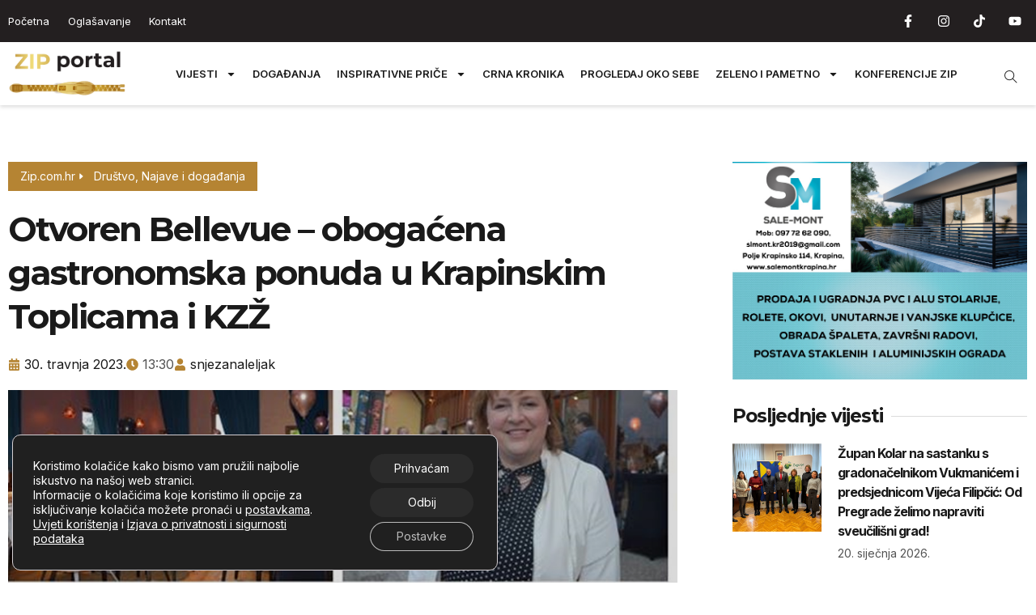

--- FILE ---
content_type: text/html; charset=UTF-8
request_url: https://zip.com.hr/najave-i-dogadanja/otvoren-bellevue-obogacena-gastronomska-ponuda-u-krapinskim-toplicama-i-kzz/
body_size: 31740
content:
<!doctype html>
<html dir="ltr" lang="hr" prefix="og: https://ogp.me/ns#">
<head>
	<meta charset="UTF-8">
	<meta name="viewport" content="width=device-width, initial-scale=1">
	<link rel="profile" href="https://gmpg.org/xfn/11">
	<!-- Google tag (gtag.js) -->
<script async src="https://www.googletagmanager.com/gtag/js?id=G-5085F1KN7P"></script>
<script>
  window.dataLayer = window.dataLayer || [];
  function gtag(){dataLayer.push(arguments);}
  gtag('js', new Date());

  gtag('config', 'G-5085F1KN7P');
</script>
	<title>Otvoren Bellevue – obogaćena gastronomska ponuda u Krapinskim Toplicama i KZŽ - zip.com.hr</title>

		<!-- All in One SEO Pro 4.7.3 - aioseo.com -->
		<meta name="description" content="U Klokovcu kod Krapinskih Toplica je u petak, 28. travnja 2023. godine, održano otvorenje Restorana Bellevue. Na otvorenju je bila i zamjenica župana Jasna Petek, koja je čestitala vlasnici Kseniji Palić te naglasila kako svako obogaćivanje ponude u Krapinskim Toplicama pridonosi razvoju čitavog zagorskog turizma. -Kao Topličanka jako sam vesela što je ponovno, na početku" />
		<meta name="robots" content="max-image-preview:large" />
		<link rel="canonical" href="https://zip.com.hr/najave-i-dogadanja/otvoren-bellevue-obogacena-gastronomska-ponuda-u-krapinskim-toplicama-i-kzz/" />
		<meta name="generator" content="All in One SEO Pro (AIOSEO) 4.7.3" />
		<meta property="og:locale" content="hr_HR" />
		<meta property="og:site_name" content="zip.com.hr -" />
		<meta property="og:type" content="article" />
		<meta property="og:title" content="Otvoren Bellevue – obogaćena gastronomska ponuda u Krapinskim Toplicama i KZŽ - zip.com.hr" />
		<meta property="og:description" content="U Klokovcu kod Krapinskih Toplica je u petak, 28. travnja 2023. godine, održano otvorenje Restorana Bellevue. Na otvorenju je bila i zamjenica župana Jasna Petek, koja je čestitala vlasnici Kseniji Palić te naglasila kako svako obogaćivanje ponude u Krapinskim Toplicama pridonosi razvoju čitavog zagorskog turizma. -Kao Topličanka jako sam vesela što je ponovno, na početku" />
		<meta property="og:url" content="https://zip.com.hr/najave-i-dogadanja/otvoren-bellevue-obogacena-gastronomska-ponuda-u-krapinskim-toplicama-i-kzz/" />
		<meta property="og:image" content="https://zip.com.hr/wp-content/uploads/2023/04/otvoren-bellevue-prosirena-gastronomska-ponuda-u-k-toplicama-i-kzz_590.jpg" />
		<meta property="og:image:secure_url" content="https://zip.com.hr/wp-content/uploads/2023/04/otvoren-bellevue-prosirena-gastronomska-ponuda-u-k-toplicama-i-kzz_590.jpg" />
		<meta property="og:image:width" content="1200" />
		<meta property="og:image:height" content="839" />
		<meta property="article:published_time" content="2023-04-30T11:30:00+00:00" />
		<meta property="article:modified_time" content="2023-04-30T11:36:52+00:00" />
		<meta name="twitter:card" content="summary_large_image" />
		<meta name="twitter:title" content="Otvoren Bellevue – obogaćena gastronomska ponuda u Krapinskim Toplicama i KZŽ - zip.com.hr" />
		<meta name="twitter:description" content="U Klokovcu kod Krapinskih Toplica je u petak, 28. travnja 2023. godine, održano otvorenje Restorana Bellevue. Na otvorenju je bila i zamjenica župana Jasna Petek, koja je čestitala vlasnici Kseniji Palić te naglasila kako svako obogaćivanje ponude u Krapinskim Toplicama pridonosi razvoju čitavog zagorskog turizma. -Kao Topličanka jako sam vesela što je ponovno, na početku" />
		<meta name="twitter:image" content="https://zip.com.hr/wp-content/uploads/2023/04/otvoren-bellevue-prosirena-gastronomska-ponuda-u-k-toplicama-i-kzz_590.jpg" />
		<script type="application/ld+json" class="aioseo-schema">
			{"@context":"https:\/\/schema.org","@graph":[{"@type":"BlogPosting","@id":"https:\/\/zip.com.hr\/najave-i-dogadanja\/otvoren-bellevue-obogacena-gastronomska-ponuda-u-krapinskim-toplicama-i-kzz\/#blogposting","name":"Otvoren Bellevue \u2013 oboga\u0107ena gastronomska ponuda u Krapinskim Toplicama i KZ\u017d - zip.com.hr","headline":"Otvoren Bellevue &#8211; oboga\u0107ena gastronomska ponuda u Krapinskim Toplicama i KZ\u017d","author":{"@id":"https:\/\/zip.com.hr\/author\/snjezanaleljak\/#author"},"publisher":{"@id":"https:\/\/zip.com.hr\/#organization"},"image":{"@type":"ImageObject","url":"https:\/\/zip.com.hr\/wp-content\/uploads\/2023\/04\/otvoren-bellevue-prosirena-gastronomska-ponuda-u-k-toplicama-i-kzz_590.jpg","width":1200,"height":839},"datePublished":"2023-04-30T13:30:00+02:00","dateModified":"2023-04-30T13:36:52+02:00","inLanguage":"hr","mainEntityOfPage":{"@id":"https:\/\/zip.com.hr\/najave-i-dogadanja\/otvoren-bellevue-obogacena-gastronomska-ponuda-u-krapinskim-toplicama-i-kzz\/#webpage"},"isPartOf":{"@id":"https:\/\/zip.com.hr\/najave-i-dogadanja\/otvoren-bellevue-obogacena-gastronomska-ponuda-u-krapinskim-toplicama-i-kzz\/#webpage"},"articleSection":"Dru\u0161tvo, Najave i doga\u0111anja, slider"},{"@type":"BreadcrumbList","@id":"https:\/\/zip.com.hr\/najave-i-dogadanja\/otvoren-bellevue-obogacena-gastronomska-ponuda-u-krapinskim-toplicama-i-kzz\/#breadcrumblist","itemListElement":[{"@type":"ListItem","@id":"https:\/\/zip.com.hr\/#listItem","position":1,"name":"Home","item":"https:\/\/zip.com.hr\/","nextItem":"https:\/\/zip.com.hr\/kategorija\/najave-i-dogadanja\/#listItem"},{"@type":"ListItem","@id":"https:\/\/zip.com.hr\/kategorija\/najave-i-dogadanja\/#listItem","position":2,"name":"Najave i doga\u0111anja","item":"https:\/\/zip.com.hr\/kategorija\/najave-i-dogadanja\/","nextItem":"https:\/\/zip.com.hr\/najave-i-dogadanja\/otvoren-bellevue-obogacena-gastronomska-ponuda-u-krapinskim-toplicama-i-kzz\/#listItem","previousItem":"https:\/\/zip.com.hr\/#listItem"},{"@type":"ListItem","@id":"https:\/\/zip.com.hr\/najave-i-dogadanja\/otvoren-bellevue-obogacena-gastronomska-ponuda-u-krapinskim-toplicama-i-kzz\/#listItem","position":3,"name":"Otvoren Bellevue - oboga\u0107ena gastronomska ponuda u Krapinskim Toplicama i KZ\u017d","previousItem":"https:\/\/zip.com.hr\/kategorija\/najave-i-dogadanja\/#listItem"}]},{"@type":"Organization","@id":"https:\/\/zip.com.hr\/#organization","name":"zip.com.hr","url":"https:\/\/zip.com.hr\/","logo":{"@type":"ImageObject","url":"https:\/\/zip.com.hr\/wp-content\/uploads\/2025\/09\/ZIP-logo-scaled.png","@id":"https:\/\/zip.com.hr\/najave-i-dogadanja\/otvoren-bellevue-obogacena-gastronomska-ponuda-u-krapinskim-toplicama-i-kzz\/#organizationLogo","width":2560,"height":1017},"image":{"@id":"https:\/\/zip.com.hr\/najave-i-dogadanja\/otvoren-bellevue-obogacena-gastronomska-ponuda-u-krapinskim-toplicama-i-kzz\/#organizationLogo"}},{"@type":"Person","@id":"https:\/\/zip.com.hr\/author\/snjezanaleljak\/#author","url":"https:\/\/zip.com.hr\/author\/snjezanaleljak\/","name":"snjezanaleljak"},{"@type":"WebPage","@id":"https:\/\/zip.com.hr\/najave-i-dogadanja\/otvoren-bellevue-obogacena-gastronomska-ponuda-u-krapinskim-toplicama-i-kzz\/#webpage","url":"https:\/\/zip.com.hr\/najave-i-dogadanja\/otvoren-bellevue-obogacena-gastronomska-ponuda-u-krapinskim-toplicama-i-kzz\/","name":"Otvoren Bellevue \u2013 oboga\u0107ena gastronomska ponuda u Krapinskim Toplicama i KZ\u017d - zip.com.hr","description":"U Klokovcu kod Krapinskih Toplica je u petak, 28. travnja 2023. godine, odr\u017eano otvorenje Restorana Bellevue. Na otvorenju je bila i zamjenica \u017eupana Jasna Petek, koja je \u010destitala vlasnici Kseniji Pali\u0107 te naglasila kako svako oboga\u0107ivanje ponude u Krapinskim Toplicama pridonosi razvoju \u010ditavog zagorskog turizma. -Kao Topli\u010danka jako sam vesela \u0161to je ponovno, na po\u010detku","inLanguage":"hr","isPartOf":{"@id":"https:\/\/zip.com.hr\/#website"},"breadcrumb":{"@id":"https:\/\/zip.com.hr\/najave-i-dogadanja\/otvoren-bellevue-obogacena-gastronomska-ponuda-u-krapinskim-toplicama-i-kzz\/#breadcrumblist"},"author":{"@id":"https:\/\/zip.com.hr\/author\/snjezanaleljak\/#author"},"creator":{"@id":"https:\/\/zip.com.hr\/author\/snjezanaleljak\/#author"},"image":{"@type":"ImageObject","url":"https:\/\/zip.com.hr\/wp-content\/uploads\/2023\/04\/otvoren-bellevue-prosirena-gastronomska-ponuda-u-k-toplicama-i-kzz_590.jpg","@id":"https:\/\/zip.com.hr\/najave-i-dogadanja\/otvoren-bellevue-obogacena-gastronomska-ponuda-u-krapinskim-toplicama-i-kzz\/#mainImage","width":1200,"height":839},"primaryImageOfPage":{"@id":"https:\/\/zip.com.hr\/najave-i-dogadanja\/otvoren-bellevue-obogacena-gastronomska-ponuda-u-krapinskim-toplicama-i-kzz\/#mainImage"},"datePublished":"2023-04-30T13:30:00+02:00","dateModified":"2023-04-30T13:36:52+02:00"},{"@type":"WebSite","@id":"https:\/\/zip.com.hr\/#website","url":"https:\/\/zip.com.hr\/","name":"zip.com.hr","inLanguage":"hr","publisher":{"@id":"https:\/\/zip.com.hr\/#organization"}}]}
		</script>
		<!-- All in One SEO Pro -->

<link rel="alternate" type="application/rss+xml" title="zip.com.hr &raquo; Kanal" href="https://zip.com.hr/feed/" />
<link rel="alternate" type="application/rss+xml" title="zip.com.hr &raquo; Kanal komentara" href="https://zip.com.hr/comments/feed/" />
<link rel="alternate" title="oEmbed (JSON)" type="application/json+oembed" href="https://zip.com.hr/wp-json/oembed/1.0/embed?url=https%3A%2F%2Fzip.com.hr%2Fnajave-i-dogadanja%2Fotvoren-bellevue-obogacena-gastronomska-ponuda-u-krapinskim-toplicama-i-kzz%2F" />
<link rel="alternate" title="oEmbed (XML)" type="text/xml+oembed" href="https://zip.com.hr/wp-json/oembed/1.0/embed?url=https%3A%2F%2Fzip.com.hr%2Fnajave-i-dogadanja%2Fotvoren-bellevue-obogacena-gastronomska-ponuda-u-krapinskim-toplicama-i-kzz%2F&#038;format=xml" />
		<!-- This site uses the Google Analytics by MonsterInsights plugin v9.11.1 - Using Analytics tracking - https://www.monsterinsights.com/ -->
							<script src="//www.googletagmanager.com/gtag/js?id=G-SM99S4G804"  data-cfasync="false" data-wpfc-render="false" async></script>
			<script data-cfasync="false" data-wpfc-render="false">
				var mi_version = '9.11.1';
				var mi_track_user = true;
				var mi_no_track_reason = '';
								var MonsterInsightsDefaultLocations = {"page_location":"https:\/\/zip.com.hr\/najave-i-dogadanja\/otvoren-bellevue-obogacena-gastronomska-ponuda-u-krapinskim-toplicama-i-kzz\/"};
								if ( typeof MonsterInsightsPrivacyGuardFilter === 'function' ) {
					var MonsterInsightsLocations = (typeof MonsterInsightsExcludeQuery === 'object') ? MonsterInsightsPrivacyGuardFilter( MonsterInsightsExcludeQuery ) : MonsterInsightsPrivacyGuardFilter( MonsterInsightsDefaultLocations );
				} else {
					var MonsterInsightsLocations = (typeof MonsterInsightsExcludeQuery === 'object') ? MonsterInsightsExcludeQuery : MonsterInsightsDefaultLocations;
				}

								var disableStrs = [
										'ga-disable-G-SM99S4G804',
									];

				/* Function to detect opted out users */
				function __gtagTrackerIsOptedOut() {
					for (var index = 0; index < disableStrs.length; index++) {
						if (document.cookie.indexOf(disableStrs[index] + '=true') > -1) {
							return true;
						}
					}

					return false;
				}

				/* Disable tracking if the opt-out cookie exists. */
				if (__gtagTrackerIsOptedOut()) {
					for (var index = 0; index < disableStrs.length; index++) {
						window[disableStrs[index]] = true;
					}
				}

				/* Opt-out function */
				function __gtagTrackerOptout() {
					for (var index = 0; index < disableStrs.length; index++) {
						document.cookie = disableStrs[index] + '=true; expires=Thu, 31 Dec 2099 23:59:59 UTC; path=/';
						window[disableStrs[index]] = true;
					}
				}

				if ('undefined' === typeof gaOptout) {
					function gaOptout() {
						__gtagTrackerOptout();
					}
				}
								window.dataLayer = window.dataLayer || [];

				window.MonsterInsightsDualTracker = {
					helpers: {},
					trackers: {},
				};
				if (mi_track_user) {
					function __gtagDataLayer() {
						dataLayer.push(arguments);
					}

					function __gtagTracker(type, name, parameters) {
						if (!parameters) {
							parameters = {};
						}

						if (parameters.send_to) {
							__gtagDataLayer.apply(null, arguments);
							return;
						}

						if (type === 'event') {
														parameters.send_to = monsterinsights_frontend.v4_id;
							var hookName = name;
							if (typeof parameters['event_category'] !== 'undefined') {
								hookName = parameters['event_category'] + ':' + name;
							}

							if (typeof MonsterInsightsDualTracker.trackers[hookName] !== 'undefined') {
								MonsterInsightsDualTracker.trackers[hookName](parameters);
							} else {
								__gtagDataLayer('event', name, parameters);
							}
							
						} else {
							__gtagDataLayer.apply(null, arguments);
						}
					}

					__gtagTracker('js', new Date());
					__gtagTracker('set', {
						'developer_id.dZGIzZG': true,
											});
					if ( MonsterInsightsLocations.page_location ) {
						__gtagTracker('set', MonsterInsightsLocations);
					}
										__gtagTracker('config', 'G-SM99S4G804', {"forceSSL":"true","link_attribution":"true"} );
										window.gtag = __gtagTracker;										(function () {
						/* https://developers.google.com/analytics/devguides/collection/analyticsjs/ */
						/* ga and __gaTracker compatibility shim. */
						var noopfn = function () {
							return null;
						};
						var newtracker = function () {
							return new Tracker();
						};
						var Tracker = function () {
							return null;
						};
						var p = Tracker.prototype;
						p.get = noopfn;
						p.set = noopfn;
						p.send = function () {
							var args = Array.prototype.slice.call(arguments);
							args.unshift('send');
							__gaTracker.apply(null, args);
						};
						var __gaTracker = function () {
							var len = arguments.length;
							if (len === 0) {
								return;
							}
							var f = arguments[len - 1];
							if (typeof f !== 'object' || f === null || typeof f.hitCallback !== 'function') {
								if ('send' === arguments[0]) {
									var hitConverted, hitObject = false, action;
									if ('event' === arguments[1]) {
										if ('undefined' !== typeof arguments[3]) {
											hitObject = {
												'eventAction': arguments[3],
												'eventCategory': arguments[2],
												'eventLabel': arguments[4],
												'value': arguments[5] ? arguments[5] : 1,
											}
										}
									}
									if ('pageview' === arguments[1]) {
										if ('undefined' !== typeof arguments[2]) {
											hitObject = {
												'eventAction': 'page_view',
												'page_path': arguments[2],
											}
										}
									}
									if (typeof arguments[2] === 'object') {
										hitObject = arguments[2];
									}
									if (typeof arguments[5] === 'object') {
										Object.assign(hitObject, arguments[5]);
									}
									if ('undefined' !== typeof arguments[1].hitType) {
										hitObject = arguments[1];
										if ('pageview' === hitObject.hitType) {
											hitObject.eventAction = 'page_view';
										}
									}
									if (hitObject) {
										action = 'timing' === arguments[1].hitType ? 'timing_complete' : hitObject.eventAction;
										hitConverted = mapArgs(hitObject);
										__gtagTracker('event', action, hitConverted);
									}
								}
								return;
							}

							function mapArgs(args) {
								var arg, hit = {};
								var gaMap = {
									'eventCategory': 'event_category',
									'eventAction': 'event_action',
									'eventLabel': 'event_label',
									'eventValue': 'event_value',
									'nonInteraction': 'non_interaction',
									'timingCategory': 'event_category',
									'timingVar': 'name',
									'timingValue': 'value',
									'timingLabel': 'event_label',
									'page': 'page_path',
									'location': 'page_location',
									'title': 'page_title',
									'referrer' : 'page_referrer',
								};
								for (arg in args) {
																		if (!(!args.hasOwnProperty(arg) || !gaMap.hasOwnProperty(arg))) {
										hit[gaMap[arg]] = args[arg];
									} else {
										hit[arg] = args[arg];
									}
								}
								return hit;
							}

							try {
								f.hitCallback();
							} catch (ex) {
							}
						};
						__gaTracker.create = newtracker;
						__gaTracker.getByName = newtracker;
						__gaTracker.getAll = function () {
							return [];
						};
						__gaTracker.remove = noopfn;
						__gaTracker.loaded = true;
						window['__gaTracker'] = __gaTracker;
					})();
									} else {
										console.log("");
					(function () {
						function __gtagTracker() {
							return null;
						}

						window['__gtagTracker'] = __gtagTracker;
						window['gtag'] = __gtagTracker;
					})();
									}
			</script>
							<!-- / Google Analytics by MonsterInsights -->
		<!-- zip.com.hr is managing ads with Advanced Ads 2.0.12 – https://wpadvancedads.com/ --><script id="advads-ready">
			window.advanced_ads_ready=function(e,a){a=a||"complete";var d=function(e){return"interactive"===a?"loading"!==e:"complete"===e};d(document.readyState)?e():document.addEventListener("readystatechange",(function(a){d(a.target.readyState)&&e()}),{once:"interactive"===a})},window.advanced_ads_ready_queue=window.advanced_ads_ready_queue||[];		</script>
		<style id='wp-img-auto-sizes-contain-inline-css'>
img:is([sizes=auto i],[sizes^="auto," i]){contain-intrinsic-size:3000px 1500px}
/*# sourceURL=wp-img-auto-sizes-contain-inline-css */
</style>
<style id='wp-emoji-styles-inline-css'>

	img.wp-smiley, img.emoji {
		display: inline !important;
		border: none !important;
		box-shadow: none !important;
		height: 1em !important;
		width: 1em !important;
		margin: 0 0.07em !important;
		vertical-align: -0.1em !important;
		background: none !important;
		padding: 0 !important;
	}
/*# sourceURL=wp-emoji-styles-inline-css */
</style>
<link rel='stylesheet' id='wp-block-library-css' href='https://zip.com.hr/wp-includes/css/dist/block-library/style.min.css?ver=6.9' media='all' />
<style id='wp-block-image-inline-css'>
.wp-block-image>a,.wp-block-image>figure>a{display:inline-block}.wp-block-image img{box-sizing:border-box;height:auto;max-width:100%;vertical-align:bottom}@media not (prefers-reduced-motion){.wp-block-image img.hide{visibility:hidden}.wp-block-image img.show{animation:show-content-image .4s}}.wp-block-image[style*=border-radius] img,.wp-block-image[style*=border-radius]>a{border-radius:inherit}.wp-block-image.has-custom-border img{box-sizing:border-box}.wp-block-image.aligncenter{text-align:center}.wp-block-image.alignfull>a,.wp-block-image.alignwide>a{width:100%}.wp-block-image.alignfull img,.wp-block-image.alignwide img{height:auto;width:100%}.wp-block-image .aligncenter,.wp-block-image .alignleft,.wp-block-image .alignright,.wp-block-image.aligncenter,.wp-block-image.alignleft,.wp-block-image.alignright{display:table}.wp-block-image .aligncenter>figcaption,.wp-block-image .alignleft>figcaption,.wp-block-image .alignright>figcaption,.wp-block-image.aligncenter>figcaption,.wp-block-image.alignleft>figcaption,.wp-block-image.alignright>figcaption{caption-side:bottom;display:table-caption}.wp-block-image .alignleft{float:left;margin:.5em 1em .5em 0}.wp-block-image .alignright{float:right;margin:.5em 0 .5em 1em}.wp-block-image .aligncenter{margin-left:auto;margin-right:auto}.wp-block-image :where(figcaption){margin-bottom:1em;margin-top:.5em}.wp-block-image.is-style-circle-mask img{border-radius:9999px}@supports ((-webkit-mask-image:none) or (mask-image:none)) or (-webkit-mask-image:none){.wp-block-image.is-style-circle-mask img{border-radius:0;-webkit-mask-image:url('data:image/svg+xml;utf8,<svg viewBox="0 0 100 100" xmlns="http://www.w3.org/2000/svg"><circle cx="50" cy="50" r="50"/></svg>');mask-image:url('data:image/svg+xml;utf8,<svg viewBox="0 0 100 100" xmlns="http://www.w3.org/2000/svg"><circle cx="50" cy="50" r="50"/></svg>');mask-mode:alpha;-webkit-mask-position:center;mask-position:center;-webkit-mask-repeat:no-repeat;mask-repeat:no-repeat;-webkit-mask-size:contain;mask-size:contain}}:root :where(.wp-block-image.is-style-rounded img,.wp-block-image .is-style-rounded img){border-radius:9999px}.wp-block-image figure{margin:0}.wp-lightbox-container{display:flex;flex-direction:column;position:relative}.wp-lightbox-container img{cursor:zoom-in}.wp-lightbox-container img:hover+button{opacity:1}.wp-lightbox-container button{align-items:center;backdrop-filter:blur(16px) saturate(180%);background-color:#5a5a5a40;border:none;border-radius:4px;cursor:zoom-in;display:flex;height:20px;justify-content:center;opacity:0;padding:0;position:absolute;right:16px;text-align:center;top:16px;width:20px;z-index:100}@media not (prefers-reduced-motion){.wp-lightbox-container button{transition:opacity .2s ease}}.wp-lightbox-container button:focus-visible{outline:3px auto #5a5a5a40;outline:3px auto -webkit-focus-ring-color;outline-offset:3px}.wp-lightbox-container button:hover{cursor:pointer;opacity:1}.wp-lightbox-container button:focus{opacity:1}.wp-lightbox-container button:focus,.wp-lightbox-container button:hover,.wp-lightbox-container button:not(:hover):not(:active):not(.has-background){background-color:#5a5a5a40;border:none}.wp-lightbox-overlay{box-sizing:border-box;cursor:zoom-out;height:100vh;left:0;overflow:hidden;position:fixed;top:0;visibility:hidden;width:100%;z-index:100000}.wp-lightbox-overlay .close-button{align-items:center;cursor:pointer;display:flex;justify-content:center;min-height:40px;min-width:40px;padding:0;position:absolute;right:calc(env(safe-area-inset-right) + 16px);top:calc(env(safe-area-inset-top) + 16px);z-index:5000000}.wp-lightbox-overlay .close-button:focus,.wp-lightbox-overlay .close-button:hover,.wp-lightbox-overlay .close-button:not(:hover):not(:active):not(.has-background){background:none;border:none}.wp-lightbox-overlay .lightbox-image-container{height:var(--wp--lightbox-container-height);left:50%;overflow:hidden;position:absolute;top:50%;transform:translate(-50%,-50%);transform-origin:top left;width:var(--wp--lightbox-container-width);z-index:9999999999}.wp-lightbox-overlay .wp-block-image{align-items:center;box-sizing:border-box;display:flex;height:100%;justify-content:center;margin:0;position:relative;transform-origin:0 0;width:100%;z-index:3000000}.wp-lightbox-overlay .wp-block-image img{height:var(--wp--lightbox-image-height);min-height:var(--wp--lightbox-image-height);min-width:var(--wp--lightbox-image-width);width:var(--wp--lightbox-image-width)}.wp-lightbox-overlay .wp-block-image figcaption{display:none}.wp-lightbox-overlay button{background:none;border:none}.wp-lightbox-overlay .scrim{background-color:#fff;height:100%;opacity:.9;position:absolute;width:100%;z-index:2000000}.wp-lightbox-overlay.active{visibility:visible}@media not (prefers-reduced-motion){.wp-lightbox-overlay.active{animation:turn-on-visibility .25s both}.wp-lightbox-overlay.active img{animation:turn-on-visibility .35s both}.wp-lightbox-overlay.show-closing-animation:not(.active){animation:turn-off-visibility .35s both}.wp-lightbox-overlay.show-closing-animation:not(.active) img{animation:turn-off-visibility .25s both}.wp-lightbox-overlay.zoom.active{animation:none;opacity:1;visibility:visible}.wp-lightbox-overlay.zoom.active .lightbox-image-container{animation:lightbox-zoom-in .4s}.wp-lightbox-overlay.zoom.active .lightbox-image-container img{animation:none}.wp-lightbox-overlay.zoom.active .scrim{animation:turn-on-visibility .4s forwards}.wp-lightbox-overlay.zoom.show-closing-animation:not(.active){animation:none}.wp-lightbox-overlay.zoom.show-closing-animation:not(.active) .lightbox-image-container{animation:lightbox-zoom-out .4s}.wp-lightbox-overlay.zoom.show-closing-animation:not(.active) .lightbox-image-container img{animation:none}.wp-lightbox-overlay.zoom.show-closing-animation:not(.active) .scrim{animation:turn-off-visibility .4s forwards}}@keyframes show-content-image{0%{visibility:hidden}99%{visibility:hidden}to{visibility:visible}}@keyframes turn-on-visibility{0%{opacity:0}to{opacity:1}}@keyframes turn-off-visibility{0%{opacity:1;visibility:visible}99%{opacity:0;visibility:visible}to{opacity:0;visibility:hidden}}@keyframes lightbox-zoom-in{0%{transform:translate(calc((-100vw + var(--wp--lightbox-scrollbar-width))/2 + var(--wp--lightbox-initial-left-position)),calc(-50vh + var(--wp--lightbox-initial-top-position))) scale(var(--wp--lightbox-scale))}to{transform:translate(-50%,-50%) scale(1)}}@keyframes lightbox-zoom-out{0%{transform:translate(-50%,-50%) scale(1);visibility:visible}99%{visibility:visible}to{transform:translate(calc((-100vw + var(--wp--lightbox-scrollbar-width))/2 + var(--wp--lightbox-initial-left-position)),calc(-50vh + var(--wp--lightbox-initial-top-position))) scale(var(--wp--lightbox-scale));visibility:hidden}}
/*# sourceURL=https://zip.com.hr/wp-includes/blocks/image/style.min.css */
</style>
<style id='wp-block-paragraph-inline-css'>
.is-small-text{font-size:.875em}.is-regular-text{font-size:1em}.is-large-text{font-size:2.25em}.is-larger-text{font-size:3em}.has-drop-cap:not(:focus):first-letter{float:left;font-size:8.4em;font-style:normal;font-weight:100;line-height:.68;margin:.05em .1em 0 0;text-transform:uppercase}body.rtl .has-drop-cap:not(:focus):first-letter{float:none;margin-left:.1em}p.has-drop-cap.has-background{overflow:hidden}:root :where(p.has-background){padding:1.25em 2.375em}:where(p.has-text-color:not(.has-link-color)) a{color:inherit}p.has-text-align-left[style*="writing-mode:vertical-lr"],p.has-text-align-right[style*="writing-mode:vertical-rl"]{rotate:180deg}
/*# sourceURL=https://zip.com.hr/wp-includes/blocks/paragraph/style.min.css */
</style>
<style id='global-styles-inline-css'>
:root{--wp--preset--aspect-ratio--square: 1;--wp--preset--aspect-ratio--4-3: 4/3;--wp--preset--aspect-ratio--3-4: 3/4;--wp--preset--aspect-ratio--3-2: 3/2;--wp--preset--aspect-ratio--2-3: 2/3;--wp--preset--aspect-ratio--16-9: 16/9;--wp--preset--aspect-ratio--9-16: 9/16;--wp--preset--color--black: #000000;--wp--preset--color--cyan-bluish-gray: #abb8c3;--wp--preset--color--white: #ffffff;--wp--preset--color--pale-pink: #f78da7;--wp--preset--color--vivid-red: #cf2e2e;--wp--preset--color--luminous-vivid-orange: #ff6900;--wp--preset--color--luminous-vivid-amber: #fcb900;--wp--preset--color--light-green-cyan: #7bdcb5;--wp--preset--color--vivid-green-cyan: #00d084;--wp--preset--color--pale-cyan-blue: #8ed1fc;--wp--preset--color--vivid-cyan-blue: #0693e3;--wp--preset--color--vivid-purple: #9b51e0;--wp--preset--gradient--vivid-cyan-blue-to-vivid-purple: linear-gradient(135deg,rgb(6,147,227) 0%,rgb(155,81,224) 100%);--wp--preset--gradient--light-green-cyan-to-vivid-green-cyan: linear-gradient(135deg,rgb(122,220,180) 0%,rgb(0,208,130) 100%);--wp--preset--gradient--luminous-vivid-amber-to-luminous-vivid-orange: linear-gradient(135deg,rgb(252,185,0) 0%,rgb(255,105,0) 100%);--wp--preset--gradient--luminous-vivid-orange-to-vivid-red: linear-gradient(135deg,rgb(255,105,0) 0%,rgb(207,46,46) 100%);--wp--preset--gradient--very-light-gray-to-cyan-bluish-gray: linear-gradient(135deg,rgb(238,238,238) 0%,rgb(169,184,195) 100%);--wp--preset--gradient--cool-to-warm-spectrum: linear-gradient(135deg,rgb(74,234,220) 0%,rgb(151,120,209) 20%,rgb(207,42,186) 40%,rgb(238,44,130) 60%,rgb(251,105,98) 80%,rgb(254,248,76) 100%);--wp--preset--gradient--blush-light-purple: linear-gradient(135deg,rgb(255,206,236) 0%,rgb(152,150,240) 100%);--wp--preset--gradient--blush-bordeaux: linear-gradient(135deg,rgb(254,205,165) 0%,rgb(254,45,45) 50%,rgb(107,0,62) 100%);--wp--preset--gradient--luminous-dusk: linear-gradient(135deg,rgb(255,203,112) 0%,rgb(199,81,192) 50%,rgb(65,88,208) 100%);--wp--preset--gradient--pale-ocean: linear-gradient(135deg,rgb(255,245,203) 0%,rgb(182,227,212) 50%,rgb(51,167,181) 100%);--wp--preset--gradient--electric-grass: linear-gradient(135deg,rgb(202,248,128) 0%,rgb(113,206,126) 100%);--wp--preset--gradient--midnight: linear-gradient(135deg,rgb(2,3,129) 0%,rgb(40,116,252) 100%);--wp--preset--font-size--small: 13px;--wp--preset--font-size--medium: 20px;--wp--preset--font-size--large: 36px;--wp--preset--font-size--x-large: 42px;--wp--preset--spacing--20: 0.44rem;--wp--preset--spacing--30: 0.67rem;--wp--preset--spacing--40: 1rem;--wp--preset--spacing--50: 1.5rem;--wp--preset--spacing--60: 2.25rem;--wp--preset--spacing--70: 3.38rem;--wp--preset--spacing--80: 5.06rem;--wp--preset--shadow--natural: 6px 6px 9px rgba(0, 0, 0, 0.2);--wp--preset--shadow--deep: 12px 12px 50px rgba(0, 0, 0, 0.4);--wp--preset--shadow--sharp: 6px 6px 0px rgba(0, 0, 0, 0.2);--wp--preset--shadow--outlined: 6px 6px 0px -3px rgb(255, 255, 255), 6px 6px rgb(0, 0, 0);--wp--preset--shadow--crisp: 6px 6px 0px rgb(0, 0, 0);}:root { --wp--style--global--content-size: 800px;--wp--style--global--wide-size: 1200px; }:where(body) { margin: 0; }.wp-site-blocks > .alignleft { float: left; margin-right: 2em; }.wp-site-blocks > .alignright { float: right; margin-left: 2em; }.wp-site-blocks > .aligncenter { justify-content: center; margin-left: auto; margin-right: auto; }:where(.wp-site-blocks) > * { margin-block-start: 24px; margin-block-end: 0; }:where(.wp-site-blocks) > :first-child { margin-block-start: 0; }:where(.wp-site-blocks) > :last-child { margin-block-end: 0; }:root { --wp--style--block-gap: 24px; }:root :where(.is-layout-flow) > :first-child{margin-block-start: 0;}:root :where(.is-layout-flow) > :last-child{margin-block-end: 0;}:root :where(.is-layout-flow) > *{margin-block-start: 24px;margin-block-end: 0;}:root :where(.is-layout-constrained) > :first-child{margin-block-start: 0;}:root :where(.is-layout-constrained) > :last-child{margin-block-end: 0;}:root :where(.is-layout-constrained) > *{margin-block-start: 24px;margin-block-end: 0;}:root :where(.is-layout-flex){gap: 24px;}:root :where(.is-layout-grid){gap: 24px;}.is-layout-flow > .alignleft{float: left;margin-inline-start: 0;margin-inline-end: 2em;}.is-layout-flow > .alignright{float: right;margin-inline-start: 2em;margin-inline-end: 0;}.is-layout-flow > .aligncenter{margin-left: auto !important;margin-right: auto !important;}.is-layout-constrained > .alignleft{float: left;margin-inline-start: 0;margin-inline-end: 2em;}.is-layout-constrained > .alignright{float: right;margin-inline-start: 2em;margin-inline-end: 0;}.is-layout-constrained > .aligncenter{margin-left: auto !important;margin-right: auto !important;}.is-layout-constrained > :where(:not(.alignleft):not(.alignright):not(.alignfull)){max-width: var(--wp--style--global--content-size);margin-left: auto !important;margin-right: auto !important;}.is-layout-constrained > .alignwide{max-width: var(--wp--style--global--wide-size);}body .is-layout-flex{display: flex;}.is-layout-flex{flex-wrap: wrap;align-items: center;}.is-layout-flex > :is(*, div){margin: 0;}body .is-layout-grid{display: grid;}.is-layout-grid > :is(*, div){margin: 0;}body{padding-top: 0px;padding-right: 0px;padding-bottom: 0px;padding-left: 0px;}a:where(:not(.wp-element-button)){text-decoration: underline;}:root :where(.wp-element-button, .wp-block-button__link){background-color: #32373c;border-width: 0;color: #fff;font-family: inherit;font-size: inherit;font-style: inherit;font-weight: inherit;letter-spacing: inherit;line-height: inherit;padding-top: calc(0.667em + 2px);padding-right: calc(1.333em + 2px);padding-bottom: calc(0.667em + 2px);padding-left: calc(1.333em + 2px);text-decoration: none;text-transform: inherit;}.has-black-color{color: var(--wp--preset--color--black) !important;}.has-cyan-bluish-gray-color{color: var(--wp--preset--color--cyan-bluish-gray) !important;}.has-white-color{color: var(--wp--preset--color--white) !important;}.has-pale-pink-color{color: var(--wp--preset--color--pale-pink) !important;}.has-vivid-red-color{color: var(--wp--preset--color--vivid-red) !important;}.has-luminous-vivid-orange-color{color: var(--wp--preset--color--luminous-vivid-orange) !important;}.has-luminous-vivid-amber-color{color: var(--wp--preset--color--luminous-vivid-amber) !important;}.has-light-green-cyan-color{color: var(--wp--preset--color--light-green-cyan) !important;}.has-vivid-green-cyan-color{color: var(--wp--preset--color--vivid-green-cyan) !important;}.has-pale-cyan-blue-color{color: var(--wp--preset--color--pale-cyan-blue) !important;}.has-vivid-cyan-blue-color{color: var(--wp--preset--color--vivid-cyan-blue) !important;}.has-vivid-purple-color{color: var(--wp--preset--color--vivid-purple) !important;}.has-black-background-color{background-color: var(--wp--preset--color--black) !important;}.has-cyan-bluish-gray-background-color{background-color: var(--wp--preset--color--cyan-bluish-gray) !important;}.has-white-background-color{background-color: var(--wp--preset--color--white) !important;}.has-pale-pink-background-color{background-color: var(--wp--preset--color--pale-pink) !important;}.has-vivid-red-background-color{background-color: var(--wp--preset--color--vivid-red) !important;}.has-luminous-vivid-orange-background-color{background-color: var(--wp--preset--color--luminous-vivid-orange) !important;}.has-luminous-vivid-amber-background-color{background-color: var(--wp--preset--color--luminous-vivid-amber) !important;}.has-light-green-cyan-background-color{background-color: var(--wp--preset--color--light-green-cyan) !important;}.has-vivid-green-cyan-background-color{background-color: var(--wp--preset--color--vivid-green-cyan) !important;}.has-pale-cyan-blue-background-color{background-color: var(--wp--preset--color--pale-cyan-blue) !important;}.has-vivid-cyan-blue-background-color{background-color: var(--wp--preset--color--vivid-cyan-blue) !important;}.has-vivid-purple-background-color{background-color: var(--wp--preset--color--vivid-purple) !important;}.has-black-border-color{border-color: var(--wp--preset--color--black) !important;}.has-cyan-bluish-gray-border-color{border-color: var(--wp--preset--color--cyan-bluish-gray) !important;}.has-white-border-color{border-color: var(--wp--preset--color--white) !important;}.has-pale-pink-border-color{border-color: var(--wp--preset--color--pale-pink) !important;}.has-vivid-red-border-color{border-color: var(--wp--preset--color--vivid-red) !important;}.has-luminous-vivid-orange-border-color{border-color: var(--wp--preset--color--luminous-vivid-orange) !important;}.has-luminous-vivid-amber-border-color{border-color: var(--wp--preset--color--luminous-vivid-amber) !important;}.has-light-green-cyan-border-color{border-color: var(--wp--preset--color--light-green-cyan) !important;}.has-vivid-green-cyan-border-color{border-color: var(--wp--preset--color--vivid-green-cyan) !important;}.has-pale-cyan-blue-border-color{border-color: var(--wp--preset--color--pale-cyan-blue) !important;}.has-vivid-cyan-blue-border-color{border-color: var(--wp--preset--color--vivid-cyan-blue) !important;}.has-vivid-purple-border-color{border-color: var(--wp--preset--color--vivid-purple) !important;}.has-vivid-cyan-blue-to-vivid-purple-gradient-background{background: var(--wp--preset--gradient--vivid-cyan-blue-to-vivid-purple) !important;}.has-light-green-cyan-to-vivid-green-cyan-gradient-background{background: var(--wp--preset--gradient--light-green-cyan-to-vivid-green-cyan) !important;}.has-luminous-vivid-amber-to-luminous-vivid-orange-gradient-background{background: var(--wp--preset--gradient--luminous-vivid-amber-to-luminous-vivid-orange) !important;}.has-luminous-vivid-orange-to-vivid-red-gradient-background{background: var(--wp--preset--gradient--luminous-vivid-orange-to-vivid-red) !important;}.has-very-light-gray-to-cyan-bluish-gray-gradient-background{background: var(--wp--preset--gradient--very-light-gray-to-cyan-bluish-gray) !important;}.has-cool-to-warm-spectrum-gradient-background{background: var(--wp--preset--gradient--cool-to-warm-spectrum) !important;}.has-blush-light-purple-gradient-background{background: var(--wp--preset--gradient--blush-light-purple) !important;}.has-blush-bordeaux-gradient-background{background: var(--wp--preset--gradient--blush-bordeaux) !important;}.has-luminous-dusk-gradient-background{background: var(--wp--preset--gradient--luminous-dusk) !important;}.has-pale-ocean-gradient-background{background: var(--wp--preset--gradient--pale-ocean) !important;}.has-electric-grass-gradient-background{background: var(--wp--preset--gradient--electric-grass) !important;}.has-midnight-gradient-background{background: var(--wp--preset--gradient--midnight) !important;}.has-small-font-size{font-size: var(--wp--preset--font-size--small) !important;}.has-medium-font-size{font-size: var(--wp--preset--font-size--medium) !important;}.has-large-font-size{font-size: var(--wp--preset--font-size--large) !important;}.has-x-large-font-size{font-size: var(--wp--preset--font-size--x-large) !important;}
/*# sourceURL=global-styles-inline-css */
</style>

<link rel='stylesheet' id='poll-maker-ays-css' href='https://zip.com.hr/wp-content/plugins/poll-maker/public/css/poll-maker-ays-public.css?ver=6.0.7' media='all' />
<link rel='stylesheet' id='hello-elementor-css' href='https://zip.com.hr/wp-content/themes/hello-elementor/assets/css/reset.css?ver=3.4.4' media='all' />
<link rel='stylesheet' id='hello-elementor-theme-style-css' href='https://zip.com.hr/wp-content/themes/hello-elementor/assets/css/theme.css?ver=3.4.4' media='all' />
<link rel='stylesheet' id='hello-elementor-header-footer-css' href='https://zip.com.hr/wp-content/themes/hello-elementor/assets/css/header-footer.css?ver=3.4.4' media='all' />
<link rel='stylesheet' id='chld_thm_cfg_child-css' href='https://zip.com.hr/wp-content/themes/hello-elementor-child/style.css?ver=6.9' media='all' />
<link rel='stylesheet' id='elementor-frontend-css' href='https://zip.com.hr/wp-content/plugins/elementor/assets/css/frontend.min.css?ver=3.32.2' media='all' />
<link rel='stylesheet' id='elementor-post-300165-css' href='https://zip.com.hr/wp-content/uploads/elementor/css/post-300165.css?ver=1768618153' media='all' />
<link rel='stylesheet' id='widget-image-css' href='https://zip.com.hr/wp-content/plugins/elementor/assets/css/widget-image.min.css?ver=3.32.2' media='all' />
<link rel='stylesheet' id='swiper-css' href='https://zip.com.hr/wp-content/plugins/elementor/assets/lib/swiper/v8/css/swiper.min.css?ver=8.4.5' media='all' />
<link rel='stylesheet' id='e-swiper-css' href='https://zip.com.hr/wp-content/plugins/elementor/assets/css/conditionals/e-swiper.min.css?ver=3.32.2' media='all' />
<link rel='stylesheet' id='widget-nested-carousel-css' href='https://zip.com.hr/wp-content/plugins/elementor-pro/assets/css/widget-nested-carousel.min.css?ver=3.32.1' media='all' />
<link rel='stylesheet' id='widget-icon-list-css' href='https://zip.com.hr/wp-content/plugins/elementor/assets/css/widget-icon-list.min.css?ver=3.32.2' media='all' />
<link rel='stylesheet' id='widget-social-icons-css' href='https://zip.com.hr/wp-content/plugins/elementor/assets/css/widget-social-icons.min.css?ver=3.32.2' media='all' />
<link rel='stylesheet' id='e-apple-webkit-css' href='https://zip.com.hr/wp-content/plugins/elementor/assets/css/conditionals/apple-webkit.min.css?ver=3.32.2' media='all' />
<link rel='stylesheet' id='widget-nav-menu-css' href='https://zip.com.hr/wp-content/plugins/elementor-pro/assets/css/widget-nav-menu.min.css?ver=3.32.1' media='all' />
<link rel='stylesheet' id='e-sticky-css' href='https://zip.com.hr/wp-content/plugins/elementor-pro/assets/css/modules/sticky.min.css?ver=3.32.1' media='all' />
<link rel='stylesheet' id='widget-heading-css' href='https://zip.com.hr/wp-content/plugins/elementor/assets/css/widget-heading.min.css?ver=3.32.2' media='all' />
<link rel='stylesheet' id='widget-post-info-css' href='https://zip.com.hr/wp-content/plugins/elementor-pro/assets/css/widget-post-info.min.css?ver=3.32.1' media='all' />
<link rel='stylesheet' id='widget-divider-css' href='https://zip.com.hr/wp-content/plugins/elementor/assets/css/widget-divider.min.css?ver=3.32.2' media='all' />
<link rel='stylesheet' id='widget-share-buttons-css' href='https://zip.com.hr/wp-content/plugins/elementor-pro/assets/css/widget-share-buttons.min.css?ver=3.32.1' media='all' />
<link rel='stylesheet' id='widget-posts-css' href='https://zip.com.hr/wp-content/plugins/elementor-pro/assets/css/widget-posts.min.css?ver=3.32.1' media='all' />
<link rel='stylesheet' id='widget-form-css' href='https://zip.com.hr/wp-content/plugins/elementor-pro/assets/css/widget-form.min.css?ver=3.32.1' media='all' />
<link rel='stylesheet' id='elementor-post-300138-css' href='https://zip.com.hr/wp-content/uploads/elementor/css/post-300138.css?ver=1768618153' media='all' />
<link rel='stylesheet' id='poll-maker-ays-admin-css' href='https://zip.com.hr/wp-content/plugins/poll-maker/admin/css/admin.css?ver=6.0.7' media='all' />
<link rel='stylesheet' id='elementor-post-300139-css' href='https://zip.com.hr/wp-content/uploads/elementor/css/post-300139.css?ver=1768618153' media='all' />
<link rel='stylesheet' id='elementor-post-300131-css' href='https://zip.com.hr/wp-content/uploads/elementor/css/post-300131.css?ver=1768618154' media='all' />
<link rel='stylesheet' id='ekit-widget-styles-css' href='https://zip.com.hr/wp-content/plugins/elementskit-lite/widgets/init/assets/css/widget-styles.css?ver=3.7.3' media='all' />
<link rel='stylesheet' id='ekit-responsive-css' href='https://zip.com.hr/wp-content/plugins/elementskit-lite/widgets/init/assets/css/responsive.css?ver=3.7.3' media='all' />
<link rel='stylesheet' id='moove_gdpr_frontend-css' href='https://zip.com.hr/wp-content/plugins/gdpr-cookie-compliance/dist/styles/gdpr-main-nf.css?ver=5.0.8' media='all' />
<style id='moove_gdpr_frontend-inline-css'>
				#moove_gdpr_cookie_modal .moove-gdpr-modal-content .moove-gdpr-tab-main h3.tab-title, 
				#moove_gdpr_cookie_modal .moove-gdpr-modal-content .moove-gdpr-tab-main span.tab-title,
				#moove_gdpr_cookie_modal .moove-gdpr-modal-content .moove-gdpr-modal-left-content #moove-gdpr-menu li a, 
				#moove_gdpr_cookie_modal .moove-gdpr-modal-content .moove-gdpr-modal-left-content #moove-gdpr-menu li button,
				#moove_gdpr_cookie_modal .moove-gdpr-modal-content .moove-gdpr-modal-left-content .moove-gdpr-branding-cnt a,
				#moove_gdpr_cookie_modal .moove-gdpr-modal-content .moove-gdpr-modal-footer-content .moove-gdpr-button-holder a.mgbutton, 
				#moove_gdpr_cookie_modal .moove-gdpr-modal-content .moove-gdpr-modal-footer-content .moove-gdpr-button-holder button.mgbutton,
				#moove_gdpr_cookie_modal .cookie-switch .cookie-slider:after, 
				#moove_gdpr_cookie_modal .cookie-switch .slider:after, 
				#moove_gdpr_cookie_modal .switch .cookie-slider:after, 
				#moove_gdpr_cookie_modal .switch .slider:after,
				#moove_gdpr_cookie_info_bar .moove-gdpr-info-bar-container .moove-gdpr-info-bar-content p, 
				#moove_gdpr_cookie_info_bar .moove-gdpr-info-bar-container .moove-gdpr-info-bar-content p a,
				#moove_gdpr_cookie_info_bar .moove-gdpr-info-bar-container .moove-gdpr-info-bar-content a.mgbutton, 
				#moove_gdpr_cookie_info_bar .moove-gdpr-info-bar-container .moove-gdpr-info-bar-content button.mgbutton,
				#moove_gdpr_cookie_modal .moove-gdpr-modal-content .moove-gdpr-tab-main .moove-gdpr-tab-main-content h1, 
				#moove_gdpr_cookie_modal .moove-gdpr-modal-content .moove-gdpr-tab-main .moove-gdpr-tab-main-content h2, 
				#moove_gdpr_cookie_modal .moove-gdpr-modal-content .moove-gdpr-tab-main .moove-gdpr-tab-main-content h3, 
				#moove_gdpr_cookie_modal .moove-gdpr-modal-content .moove-gdpr-tab-main .moove-gdpr-tab-main-content h4, 
				#moove_gdpr_cookie_modal .moove-gdpr-modal-content .moove-gdpr-tab-main .moove-gdpr-tab-main-content h5, 
				#moove_gdpr_cookie_modal .moove-gdpr-modal-content .moove-gdpr-tab-main .moove-gdpr-tab-main-content h6,
				#moove_gdpr_cookie_modal .moove-gdpr-modal-content.moove_gdpr_modal_theme_v2 .moove-gdpr-modal-title .tab-title,
				#moove_gdpr_cookie_modal .moove-gdpr-modal-content.moove_gdpr_modal_theme_v2 .moove-gdpr-tab-main h3.tab-title, 
				#moove_gdpr_cookie_modal .moove-gdpr-modal-content.moove_gdpr_modal_theme_v2 .moove-gdpr-tab-main span.tab-title,
				#moove_gdpr_cookie_modal .moove-gdpr-modal-content.moove_gdpr_modal_theme_v2 .moove-gdpr-branding-cnt a {
					font-weight: inherit				}
			#moove_gdpr_cookie_modal,#moove_gdpr_cookie_info_bar,.gdpr_cookie_settings_shortcode_content{font-family:inherit}#moove_gdpr_save_popup_settings_button{background-color:#373737;color:#fff}#moove_gdpr_save_popup_settings_button:hover{background-color:#000}#moove_gdpr_cookie_info_bar .moove-gdpr-info-bar-container .moove-gdpr-info-bar-content a.mgbutton,#moove_gdpr_cookie_info_bar .moove-gdpr-info-bar-container .moove-gdpr-info-bar-content button.mgbutton{background-color:#2b2b2b}#moove_gdpr_cookie_modal .moove-gdpr-modal-content .moove-gdpr-modal-footer-content .moove-gdpr-button-holder a.mgbutton,#moove_gdpr_cookie_modal .moove-gdpr-modal-content .moove-gdpr-modal-footer-content .moove-gdpr-button-holder button.mgbutton,.gdpr_cookie_settings_shortcode_content .gdpr-shr-button.button-green{background-color:#2b2b2b;border-color:#2b2b2b}#moove_gdpr_cookie_modal .moove-gdpr-modal-content .moove-gdpr-modal-footer-content .moove-gdpr-button-holder a.mgbutton:hover,#moove_gdpr_cookie_modal .moove-gdpr-modal-content .moove-gdpr-modal-footer-content .moove-gdpr-button-holder button.mgbutton:hover,.gdpr_cookie_settings_shortcode_content .gdpr-shr-button.button-green:hover{background-color:#fff;color:#2b2b2b}#moove_gdpr_cookie_modal .moove-gdpr-modal-content .moove-gdpr-modal-close i,#moove_gdpr_cookie_modal .moove-gdpr-modal-content .moove-gdpr-modal-close span.gdpr-icon{background-color:#2b2b2b;border:1px solid #2b2b2b}#moove_gdpr_cookie_info_bar span.change-settings-button.focus-g,#moove_gdpr_cookie_info_bar span.change-settings-button:focus,#moove_gdpr_cookie_info_bar button.change-settings-button.focus-g,#moove_gdpr_cookie_info_bar button.change-settings-button:focus{-webkit-box-shadow:0 0 1px 3px #2b2b2b;-moz-box-shadow:0 0 1px 3px #2b2b2b;box-shadow:0 0 1px 3px #2b2b2b}#moove_gdpr_cookie_modal .moove-gdpr-modal-content .moove-gdpr-modal-close i:hover,#moove_gdpr_cookie_modal .moove-gdpr-modal-content .moove-gdpr-modal-close span.gdpr-icon:hover,#moove_gdpr_cookie_info_bar span[data-href]>u.change-settings-button{color:#2b2b2b}#moove_gdpr_cookie_modal .moove-gdpr-modal-content .moove-gdpr-modal-left-content #moove-gdpr-menu li.menu-item-selected a span.gdpr-icon,#moove_gdpr_cookie_modal .moove-gdpr-modal-content .moove-gdpr-modal-left-content #moove-gdpr-menu li.menu-item-selected button span.gdpr-icon{color:inherit}#moove_gdpr_cookie_modal .moove-gdpr-modal-content .moove-gdpr-modal-left-content #moove-gdpr-menu li a span.gdpr-icon,#moove_gdpr_cookie_modal .moove-gdpr-modal-content .moove-gdpr-modal-left-content #moove-gdpr-menu li button span.gdpr-icon{color:inherit}#moove_gdpr_cookie_modal .gdpr-acc-link{line-height:0;font-size:0;color:transparent;position:absolute}#moove_gdpr_cookie_modal .moove-gdpr-modal-content .moove-gdpr-modal-close:hover i,#moove_gdpr_cookie_modal .moove-gdpr-modal-content .moove-gdpr-modal-left-content #moove-gdpr-menu li a,#moove_gdpr_cookie_modal .moove-gdpr-modal-content .moove-gdpr-modal-left-content #moove-gdpr-menu li button,#moove_gdpr_cookie_modal .moove-gdpr-modal-content .moove-gdpr-modal-left-content #moove-gdpr-menu li button i,#moove_gdpr_cookie_modal .moove-gdpr-modal-content .moove-gdpr-modal-left-content #moove-gdpr-menu li a i,#moove_gdpr_cookie_modal .moove-gdpr-modal-content .moove-gdpr-tab-main .moove-gdpr-tab-main-content a:hover,#moove_gdpr_cookie_info_bar.moove-gdpr-dark-scheme .moove-gdpr-info-bar-container .moove-gdpr-info-bar-content a.mgbutton:hover,#moove_gdpr_cookie_info_bar.moove-gdpr-dark-scheme .moove-gdpr-info-bar-container .moove-gdpr-info-bar-content button.mgbutton:hover,#moove_gdpr_cookie_info_bar.moove-gdpr-dark-scheme .moove-gdpr-info-bar-container .moove-gdpr-info-bar-content a:hover,#moove_gdpr_cookie_info_bar.moove-gdpr-dark-scheme .moove-gdpr-info-bar-container .moove-gdpr-info-bar-content button:hover,#moove_gdpr_cookie_info_bar.moove-gdpr-dark-scheme .moove-gdpr-info-bar-container .moove-gdpr-info-bar-content span.change-settings-button:hover,#moove_gdpr_cookie_info_bar.moove-gdpr-dark-scheme .moove-gdpr-info-bar-container .moove-gdpr-info-bar-content button.change-settings-button:hover,#moove_gdpr_cookie_info_bar.moove-gdpr-dark-scheme .moove-gdpr-info-bar-container .moove-gdpr-info-bar-content u.change-settings-button:hover,#moove_gdpr_cookie_info_bar span[data-href]>u.change-settings-button,#moove_gdpr_cookie_info_bar.moove-gdpr-dark-scheme .moove-gdpr-info-bar-container .moove-gdpr-info-bar-content a.mgbutton.focus-g,#moove_gdpr_cookie_info_bar.moove-gdpr-dark-scheme .moove-gdpr-info-bar-container .moove-gdpr-info-bar-content button.mgbutton.focus-g,#moove_gdpr_cookie_info_bar.moove-gdpr-dark-scheme .moove-gdpr-info-bar-container .moove-gdpr-info-bar-content a.focus-g,#moove_gdpr_cookie_info_bar.moove-gdpr-dark-scheme .moove-gdpr-info-bar-container .moove-gdpr-info-bar-content button.focus-g,#moove_gdpr_cookie_info_bar.moove-gdpr-dark-scheme .moove-gdpr-info-bar-container .moove-gdpr-info-bar-content a.mgbutton:focus,#moove_gdpr_cookie_info_bar.moove-gdpr-dark-scheme .moove-gdpr-info-bar-container .moove-gdpr-info-bar-content button.mgbutton:focus,#moove_gdpr_cookie_info_bar.moove-gdpr-dark-scheme .moove-gdpr-info-bar-container .moove-gdpr-info-bar-content a:focus,#moove_gdpr_cookie_info_bar.moove-gdpr-dark-scheme .moove-gdpr-info-bar-container .moove-gdpr-info-bar-content button:focus,#moove_gdpr_cookie_info_bar.moove-gdpr-dark-scheme .moove-gdpr-info-bar-container .moove-gdpr-info-bar-content span.change-settings-button.focus-g,span.change-settings-button:focus,button.change-settings-button.focus-g,button.change-settings-button:focus,#moove_gdpr_cookie_info_bar.moove-gdpr-dark-scheme .moove-gdpr-info-bar-container .moove-gdpr-info-bar-content u.change-settings-button.focus-g,#moove_gdpr_cookie_info_bar.moove-gdpr-dark-scheme .moove-gdpr-info-bar-container .moove-gdpr-info-bar-content u.change-settings-button:focus{color:#2b2b2b}#moove_gdpr_cookie_modal .moove-gdpr-branding.focus-g span,#moove_gdpr_cookie_modal .moove-gdpr-modal-content .moove-gdpr-tab-main a.focus-g,#moove_gdpr_cookie_modal .moove-gdpr-modal-content .moove-gdpr-tab-main .gdpr-cd-details-toggle.focus-g{color:#2b2b2b}#moove_gdpr_cookie_modal.gdpr_lightbox-hide{display:none}
/*# sourceURL=moove_gdpr_frontend-inline-css */
</style>
<link rel='stylesheet' id='elementor-gf-montserrat-css' href='https://fonts.googleapis.com/css?family=Montserrat:100,100italic,200,200italic,300,300italic,400,400italic,500,500italic,600,600italic,700,700italic,800,800italic,900,900italic&#038;display=swap' media='all' />
<link rel='stylesheet' id='elementor-gf-inter-css' href='https://fonts.googleapis.com/css?family=Inter:100,100italic,200,200italic,300,300italic,400,400italic,500,500italic,600,600italic,700,700italic,800,800italic,900,900italic&#038;display=swap' media='all' />
<link rel='stylesheet' id='elementor-icons-skb_cife-themify-icon-css' href='https://zip.com.hr/wp-content/plugins/skyboot-custom-icons-for-elementor/assets/css/themify.css?ver=1.1.0' media='all' />
<link rel='stylesheet' id='elementor-icons-skb_cife-elegant-icon-css' href='https://zip.com.hr/wp-content/plugins/skyboot-custom-icons-for-elementor/assets/css/elegant.css?ver=1.1.0' media='all' />
<script src="https://zip.com.hr/wp-content/plugins/google-analytics-for-wordpress/assets/js/frontend-gtag.min.js?ver=9.11.1" id="monsterinsights-frontend-script-js" async data-wp-strategy="async"></script>
<script data-cfasync="false" data-wpfc-render="false" id='monsterinsights-frontend-script-js-extra'>var monsterinsights_frontend = {"js_events_tracking":"true","download_extensions":"doc,pdf,ppt,zip,xls,docx,pptx,xlsx","inbound_paths":"[{\"path\":\"\\\/go\\\/\",\"label\":\"affiliate\"},{\"path\":\"\\\/recommend\\\/\",\"label\":\"affiliate\"}]","home_url":"https:\/\/zip.com.hr","hash_tracking":"false","v4_id":"G-SM99S4G804"};</script>
<script src="https://zip.com.hr/wp-includes/js/jquery/jquery.min.js?ver=3.7.1" id="jquery-core-js"></script>
<script src="https://zip.com.hr/wp-includes/js/jquery/jquery-migrate.min.js?ver=3.4.1" id="jquery-migrate-js"></script>
<link rel="https://api.w.org/" href="https://zip.com.hr/wp-json/" /><link rel="alternate" title="JSON" type="application/json" href="https://zip.com.hr/wp-json/wp/v2/posts/21975" /><link rel="EditURI" type="application/rsd+xml" title="RSD" href="https://zip.com.hr/xmlrpc.php?rsd" />
<meta name="generator" content="WordPress 6.9" />
<link rel='shortlink' href='https://zip.com.hr/?p=21975' />
<meta name="generator" content="Elementor 3.32.2; features: e_font_icon_svg, additional_custom_breakpoints; settings: css_print_method-external, google_font-enabled, font_display-swap">
			<style>
				.e-con.e-parent:nth-of-type(n+4):not(.e-lazyloaded):not(.e-no-lazyload),
				.e-con.e-parent:nth-of-type(n+4):not(.e-lazyloaded):not(.e-no-lazyload) * {
					background-image: none !important;
				}
				@media screen and (max-height: 1024px) {
					.e-con.e-parent:nth-of-type(n+3):not(.e-lazyloaded):not(.e-no-lazyload),
					.e-con.e-parent:nth-of-type(n+3):not(.e-lazyloaded):not(.e-no-lazyload) * {
						background-image: none !important;
					}
				}
				@media screen and (max-height: 640px) {
					.e-con.e-parent:nth-of-type(n+2):not(.e-lazyloaded):not(.e-no-lazyload),
					.e-con.e-parent:nth-of-type(n+2):not(.e-lazyloaded):not(.e-no-lazyload) * {
						background-image: none !important;
					}
				}
			</style>
			<link rel="icon" href="https://zip.com.hr/wp-content/uploads/2025/09/favicon2-150x150.png" sizes="32x32" />
<link rel="icon" href="https://zip.com.hr/wp-content/uploads/2025/09/favicon2-300x300.png" sizes="192x192" />
<link rel="apple-touch-icon" href="https://zip.com.hr/wp-content/uploads/2025/09/favicon2-300x300.png" />
<meta name="msapplication-TileImage" content="https://zip.com.hr/wp-content/uploads/2025/09/favicon2-300x300.png" />
<link rel='stylesheet' id='elementor-icons-ekiticons-css' href='https://zip.com.hr/wp-content/plugins/elementskit-lite/modules/elementskit-icon-pack/assets/css/ekiticons.css?ver=3.7.3' media='all' />
</head>
<body class="wp-singular post-template-default single single-post postid-21975 single-format-standard wp-custom-logo wp-embed-responsive wp-theme-hello-elementor wp-child-theme-hello-elementor-child eio-default hello-elementor-default elementor-default elementor-kit-300165 aa-prefix-advads- elementor-page-300131">


<a class="skip-link screen-reader-text" href="#content">Idi na sadržaj</a>

		<header data-elementor-type="header" data-elementor-id="300138" class="elementor elementor-300138 elementor-location-header" data-elementor-post-type="elementor_library">
			<div class="elementor-element elementor-element-f5c579d e-con-full elementor-hidden-tablet elementor-hidden-mobile elementor-hidden-desktop e-flex e-con e-parent" data-id="f5c579d" data-element_type="container">
				<div class="elementor-element elementor-element-ee6294e elementor-widget elementor-widget-n-carousel" data-id="ee6294e" data-element_type="widget" data-settings="{&quot;carousel_items&quot;:[{&quot;_id&quot;:&quot;1c5dd22&quot;,&quot;slide_title&quot;:&quot;Slide #1&quot;},{&quot;slide_title&quot;:&quot;Slide #2&quot;,&quot;_id&quot;:&quot;f5c2049&quot;},{&quot;_id&quot;:&quot;0bf0df2&quot;,&quot;slide_title&quot;:&quot;Slide #3&quot;},{&quot;_id&quot;:&quot;e9628aa&quot;,&quot;slide_title&quot;:&quot;Slide #4&quot;}],&quot;slides_to_show&quot;:&quot;1&quot;,&quot;slides_to_show_tablet&quot;:&quot;1&quot;,&quot;slides_to_scroll&quot;:&quot;1&quot;,&quot;slides_to_scroll_tablet&quot;:&quot;1&quot;,&quot;slides_to_scroll_mobile&quot;:&quot;1&quot;,&quot;autoplay_speed&quot;:3000,&quot;slides_to_show_mobile&quot;:&quot;1&quot;,&quot;autoplay&quot;:&quot;yes&quot;,&quot;infinite&quot;:&quot;yes&quot;,&quot;speed&quot;:500,&quot;offset_sides&quot;:&quot;none&quot;,&quot;image_spacing_custom&quot;:{&quot;unit&quot;:&quot;px&quot;,&quot;size&quot;:10,&quot;sizes&quot;:[]},&quot;image_spacing_custom_tablet&quot;:{&quot;unit&quot;:&quot;px&quot;,&quot;size&quot;:&quot;&quot;,&quot;sizes&quot;:[]},&quot;image_spacing_custom_mobile&quot;:{&quot;unit&quot;:&quot;px&quot;,&quot;size&quot;:&quot;&quot;,&quot;sizes&quot;:[]}}" data-widget_type="nested-carousel.default">
							<div class="e-n-carousel swiper" role="region" aria-roledescription="carousel" aria-label="Carousel" dir="ltr">
			<div class="swiper-wrapper" aria-live="off">
										<div class="swiper-slide" data-slide="1" role="group" aria-roledescription="slide" aria-label="1 of 4">
							<div class="elementor-element elementor-element-f8e7fd8 e-con-full e-flex e-con e-child" data-id="f8e7fd8" data-element_type="container">
				<div class="elementor-element elementor-element-08ac117 elementor-widget elementor-widget-image" data-id="08ac117" data-element_type="widget" data-widget_type="image.default">
															<img loading="lazy" width="2560" height="216" src="https://zip.com.hr/wp-content/uploads/2025/09/ZIP-CESTITKA-01-scaled.jpg" class="attachment-full size-full wp-image-312037" alt="" srcset="https://zip.com.hr/wp-content/uploads/2025/09/ZIP-CESTITKA-01-scaled.jpg 2560w, https://zip.com.hr/wp-content/uploads/2025/09/ZIP-CESTITKA-01-300x25.jpg 300w, https://zip.com.hr/wp-content/uploads/2025/09/ZIP-CESTITKA-01-1024x86.jpg 1024w, https://zip.com.hr/wp-content/uploads/2025/09/ZIP-CESTITKA-01-768x65.jpg 768w, https://zip.com.hr/wp-content/uploads/2025/09/ZIP-CESTITKA-01-1536x130.jpg 1536w, https://zip.com.hr/wp-content/uploads/2025/09/ZIP-CESTITKA-01-2048x173.jpg 2048w" sizes="(max-width: 2560px) 100vw, 2560px" />															</div>
				</div>
								</div>
											<div class="swiper-slide" data-slide="2" role="group" aria-roledescription="slide" aria-label="2 of 4">
							<div class="elementor-element elementor-element-55c9ce6 e-con-full e-flex e-con e-child" data-id="55c9ce6" data-element_type="container">
				<div class="elementor-element elementor-element-f2c6506 elementor-widget elementor-widget-image" data-id="f2c6506" data-element_type="widget" data-widget_type="image.default">
																<a href="https://www.s-efekt.hr/" target="_blank">
							<img loading="lazy" width="2560" height="216" src="https://zip.com.hr/wp-content/uploads/2025/09/S-efekt-cestitka-2025-04-scaled.jpg" class="attachment-full size-full wp-image-314896" alt="" srcset="https://zip.com.hr/wp-content/uploads/2025/09/S-efekt-cestitka-2025-04-scaled.jpg 2560w, https://zip.com.hr/wp-content/uploads/2025/09/S-efekt-cestitka-2025-04-300x25.jpg 300w, https://zip.com.hr/wp-content/uploads/2025/09/S-efekt-cestitka-2025-04-1024x86.jpg 1024w, https://zip.com.hr/wp-content/uploads/2025/09/S-efekt-cestitka-2025-04-768x65.jpg 768w, https://zip.com.hr/wp-content/uploads/2025/09/S-efekt-cestitka-2025-04-1536x129.jpg 1536w, https://zip.com.hr/wp-content/uploads/2025/09/S-efekt-cestitka-2025-04-2048x173.jpg 2048w" sizes="(max-width: 2560px) 100vw, 2560px" />								</a>
															</div>
				</div>
								</div>
											<div class="swiper-slide" data-slide="3" role="group" aria-roledescription="slide" aria-label="3 of 4">
							<div class="elementor-element elementor-element-6dd06ce e-con-full e-flex e-con e-child" data-id="6dd06ce" data-element_type="container">
				<div class="elementor-element elementor-element-0ab8398 elementor-widget elementor-widget-image" data-id="0ab8398" data-element_type="widget" data-widget_type="image.default">
																<a href="https://www.rgnc-grupa.hr/hr/" target="_blank">
							<img loading="lazy" width="2560" height="216" src="https://zip.com.hr/wp-content/uploads/2025/09/RGNC-CESTITKA-03-scaled.jpg" class="attachment-full size-full wp-image-314918" alt="" srcset="https://zip.com.hr/wp-content/uploads/2025/09/RGNC-CESTITKA-03-scaled.jpg 2560w, https://zip.com.hr/wp-content/uploads/2025/09/RGNC-CESTITKA-03-300x25.jpg 300w, https://zip.com.hr/wp-content/uploads/2025/09/RGNC-CESTITKA-03-1024x86.jpg 1024w, https://zip.com.hr/wp-content/uploads/2025/09/RGNC-CESTITKA-03-768x65.jpg 768w, https://zip.com.hr/wp-content/uploads/2025/09/RGNC-CESTITKA-03-1536x129.jpg 1536w, https://zip.com.hr/wp-content/uploads/2025/09/RGNC-CESTITKA-03-2048x173.jpg 2048w" sizes="(max-width: 2560px) 100vw, 2560px" />								</a>
															</div>
				</div>
								</div>
											<div class="swiper-slide" data-slide="4" role="group" aria-roledescription="slide" aria-label="4 of 4">
							<div class="elementor-element elementor-element-0809ea7 e-con-full e-flex e-con e-child" data-id="0809ea7" data-element_type="container">
				<div class="elementor-element elementor-element-11e2bf3 elementor-widget elementor-widget-image" data-id="11e2bf3" data-element_type="widget" data-widget_type="image.default">
																<a href="https://www.facebook.com/izletiste.staraskola/?locale=hr_HR" target="_blank">
							<img loading="lazy" width="2560" height="216" src="https://zip.com.hr/wp-content/uploads/2025/12/Stara-skola-CESTITK-A2025-m01-scaled.jpg" class="attachment-full size-full wp-image-315856" alt="" srcset="https://zip.com.hr/wp-content/uploads/2025/12/Stara-skola-CESTITK-A2025-m01-scaled.jpg 2560w, https://zip.com.hr/wp-content/uploads/2025/12/Stara-skola-CESTITK-A2025-m01-300x25.jpg 300w, https://zip.com.hr/wp-content/uploads/2025/12/Stara-skola-CESTITK-A2025-m01-1024x86.jpg 1024w, https://zip.com.hr/wp-content/uploads/2025/12/Stara-skola-CESTITK-A2025-m01-768x65.jpg 768w, https://zip.com.hr/wp-content/uploads/2025/12/Stara-skola-CESTITK-A2025-m01-1536x130.jpg 1536w, https://zip.com.hr/wp-content/uploads/2025/12/Stara-skola-CESTITK-A2025-m01-2048x173.jpg 2048w" sizes="(max-width: 2560px) 100vw, 2560px" />								</a>
															</div>
				</div>
								</div>
								</div>
		</div>
						</div>
				</div>
		<div class="elementor-element elementor-element-093170b e-con-full elementor-hidden-desktop elementor-hidden-tablet elementor-hidden-mobile e-flex e-con e-parent" data-id="093170b" data-element_type="container">
				<div class="elementor-element elementor-element-f630347 elementor-widget elementor-widget-n-carousel" data-id="f630347" data-element_type="widget" data-settings="{&quot;carousel_items&quot;:[{&quot;_id&quot;:&quot;1c5dd22&quot;,&quot;slide_title&quot;:&quot;Slide #1&quot;},{&quot;slide_title&quot;:&quot;Slide #2&quot;,&quot;_id&quot;:&quot;f5c2049&quot;},{&quot;slide_title&quot;:&quot;2Slide #3&quot;,&quot;_id&quot;:&quot;b775e63&quot;},{&quot;_id&quot;:&quot;17c0170&quot;,&quot;slide_title&quot;:&quot;Slide #4&quot;}],&quot;slides_to_show&quot;:&quot;1&quot;,&quot;slides_to_show_tablet&quot;:&quot;1&quot;,&quot;slides_to_scroll&quot;:&quot;1&quot;,&quot;slides_to_scroll_tablet&quot;:&quot;1&quot;,&quot;slides_to_scroll_mobile&quot;:&quot;1&quot;,&quot;autoplay_speed&quot;:3000,&quot;slides_to_show_mobile&quot;:&quot;1&quot;,&quot;autoplay&quot;:&quot;yes&quot;,&quot;infinite&quot;:&quot;yes&quot;,&quot;speed&quot;:500,&quot;offset_sides&quot;:&quot;none&quot;,&quot;image_spacing_custom&quot;:{&quot;unit&quot;:&quot;px&quot;,&quot;size&quot;:10,&quot;sizes&quot;:[]},&quot;image_spacing_custom_tablet&quot;:{&quot;unit&quot;:&quot;px&quot;,&quot;size&quot;:&quot;&quot;,&quot;sizes&quot;:[]},&quot;image_spacing_custom_mobile&quot;:{&quot;unit&quot;:&quot;px&quot;,&quot;size&quot;:&quot;&quot;,&quot;sizes&quot;:[]}}" data-widget_type="nested-carousel.default">
							<div class="e-n-carousel swiper" role="region" aria-roledescription="carousel" aria-label="Carousel" dir="ltr">
			<div class="swiper-wrapper" aria-live="off">
										<div class="swiper-slide" data-slide="1" role="group" aria-roledescription="slide" aria-label="1 of 4">
							<div class="elementor-element elementor-element-c1aa467 e-con-full e-flex e-con e-child" data-id="c1aa467" data-element_type="container">
				<div class="elementor-element elementor-element-b11d610 elementor-widget elementor-widget-image" data-id="b11d610" data-element_type="widget" data-widget_type="image.default">
															<img loading="lazy" width="800" height="150" src="https://zip.com.hr/wp-content/uploads/2025/09/ZIP-CESTITKA-02-1024x192.jpg" class="attachment-large size-large wp-image-312814" alt="" srcset="https://zip.com.hr/wp-content/uploads/2025/09/ZIP-CESTITKA-02-1024x192.jpg 1024w, https://zip.com.hr/wp-content/uploads/2025/09/ZIP-CESTITKA-02-300x56.jpg 300w, https://zip.com.hr/wp-content/uploads/2025/09/ZIP-CESTITKA-02-768x144.jpg 768w, https://zip.com.hr/wp-content/uploads/2025/09/ZIP-CESTITKA-02-1536x288.jpg 1536w, https://zip.com.hr/wp-content/uploads/2025/09/ZIP-CESTITKA-02-2048x385.jpg 2048w" sizes="(max-width: 800px) 100vw, 800px" />															</div>
				</div>
								</div>
											<div class="swiper-slide" data-slide="2" role="group" aria-roledescription="slide" aria-label="2 of 4">
							<div class="elementor-element elementor-element-eee6c73 e-con-full e-flex e-con e-child" data-id="eee6c73" data-element_type="container">
				<div class="elementor-element elementor-element-49b27c2 elementor-widget elementor-widget-image" data-id="49b27c2" data-element_type="widget" data-widget_type="image.default">
																<a href="https://www.s-efekt.hr/" target="_blank">
							<img loading="lazy" width="800" height="144" src="https://zip.com.hr/wp-content/uploads/2025/09/S-efekt-cestitka-2025-01-1024x184.jpg" class="attachment-large size-large wp-image-314575" alt="" srcset="https://zip.com.hr/wp-content/uploads/2025/09/S-efekt-cestitka-2025-01-1024x184.jpg 1024w, https://zip.com.hr/wp-content/uploads/2025/09/S-efekt-cestitka-2025-01-300x54.jpg 300w, https://zip.com.hr/wp-content/uploads/2025/09/S-efekt-cestitka-2025-01-768x138.jpg 768w, https://zip.com.hr/wp-content/uploads/2025/09/S-efekt-cestitka-2025-01-1536x277.jpg 1536w, https://zip.com.hr/wp-content/uploads/2025/09/S-efekt-cestitka-2025-01-2048x369.jpg 2048w" sizes="(max-width: 800px) 100vw, 800px" />								</a>
															</div>
				</div>
								</div>
											<div class="swiper-slide" data-slide="3" role="group" aria-roledescription="slide" aria-label="3 of 4">
							<div class="elementor-element elementor-element-476ba2d e-con-full e-flex e-con e-child" data-id="476ba2d" data-element_type="container">
				<div class="elementor-element elementor-element-0cbc63a elementor-widget elementor-widget-image" data-id="0cbc63a" data-element_type="widget" data-widget_type="image.default">
																<a href="https://www.rgnc-grupa.hr/hr/" target="_blank">
							<img loading="lazy" width="2560" height="461" src="https://zip.com.hr/wp-content/uploads/2025/09/RGNC-CESTITKA-01-scaled.jpg" class="attachment-full size-full wp-image-314917" alt="" srcset="https://zip.com.hr/wp-content/uploads/2025/09/RGNC-CESTITKA-01-scaled.jpg 2560w, https://zip.com.hr/wp-content/uploads/2025/09/RGNC-CESTITKA-01-300x54.jpg 300w, https://zip.com.hr/wp-content/uploads/2025/09/RGNC-CESTITKA-01-1024x184.jpg 1024w, https://zip.com.hr/wp-content/uploads/2025/09/RGNC-CESTITKA-01-768x138.jpg 768w, https://zip.com.hr/wp-content/uploads/2025/09/RGNC-CESTITKA-01-1536x277.jpg 1536w, https://zip.com.hr/wp-content/uploads/2025/09/RGNC-CESTITKA-01-2048x369.jpg 2048w" sizes="(max-width: 2560px) 100vw, 2560px" />								</a>
															</div>
				</div>
								</div>
											<div class="swiper-slide" data-slide="4" role="group" aria-roledescription="slide" aria-label="4 of 4">
							<div class="elementor-element elementor-element-af0075a e-con-full e-flex e-con e-child" data-id="af0075a" data-element_type="container">
				<div class="elementor-element elementor-element-ae73d81 elementor-widget elementor-widget-image" data-id="ae73d81" data-element_type="widget" data-widget_type="image.default">
																<a href="https://www.facebook.com/izletiste.staraskola/?locale=hr_HR" target="_blank">
							<img loading="lazy" width="2560" height="481" src="https://zip.com.hr/wp-content/uploads/2025/12/Stara-skola-CESTITK-A2025-mob-02-scaled.jpg" class="attachment-full size-full wp-image-315857" alt="" srcset="https://zip.com.hr/wp-content/uploads/2025/12/Stara-skola-CESTITK-A2025-mob-02-scaled.jpg 2560w, https://zip.com.hr/wp-content/uploads/2025/12/Stara-skola-CESTITK-A2025-mob-02-300x56.jpg 300w, https://zip.com.hr/wp-content/uploads/2025/12/Stara-skola-CESTITK-A2025-mob-02-1024x192.jpg 1024w, https://zip.com.hr/wp-content/uploads/2025/12/Stara-skola-CESTITK-A2025-mob-02-768x144.jpg 768w, https://zip.com.hr/wp-content/uploads/2025/12/Stara-skola-CESTITK-A2025-mob-02-1536x288.jpg 1536w, https://zip.com.hr/wp-content/uploads/2025/12/Stara-skola-CESTITK-A2025-mob-02-2048x385.jpg 2048w" sizes="(max-width: 2560px) 100vw, 2560px" />								</a>
															</div>
				</div>
								</div>
								</div>
		</div>
						</div>
				</div>
				<section class="elementor-section elementor-top-section elementor-element elementor-element-59dc9033 elementor-section-content-middle elementor-section-boxed elementor-section-height-default elementor-section-height-default" data-id="59dc9033" data-element_type="section" data-settings="{&quot;background_background&quot;:&quot;classic&quot;}">
						<div class="elementor-container elementor-column-gap-default">
					<div class="elementor-column elementor-col-50 elementor-top-column elementor-element elementor-element-3b02d019" data-id="3b02d019" data-element_type="column">
			<div class="elementor-widget-wrap elementor-element-populated">
						<div class="elementor-element elementor-element-3bb76ac1 elementor-icon-list--layout-inline elementor-mobile-align-left elementor-align-left elementor-list-item-link-full_width elementor-widget elementor-widget-icon-list" data-id="3bb76ac1" data-element_type="widget" data-widget_type="icon-list.default">
							<ul class="elementor-icon-list-items elementor-inline-items">
							<li class="elementor-icon-list-item elementor-inline-item">
											<a href="https://zip.com.hr/">

											<span class="elementor-icon-list-text">Početna</span>
											</a>
									</li>
								<li class="elementor-icon-list-item elementor-inline-item">
											<a href="https://zip.com.hr/cjenik-oglasavanja/">

												<span class="elementor-icon-list-icon">
							<i aria-hidden="true" class="mdi mdi-slash-forward"></i>						</span>
										<span class="elementor-icon-list-text">Oglašavanje</span>
											</a>
									</li>
								<li class="elementor-icon-list-item elementor-inline-item">
											<a href="https://zip.com.hr/kontakt/">

												<span class="elementor-icon-list-icon">
							<i aria-hidden="true" class="mdi mdi-slash-forward"></i>						</span>
										<span class="elementor-icon-list-text">Kontakt</span>
											</a>
									</li>
						</ul>
						</div>
					</div>
		</div>
				<div class="elementor-column elementor-col-50 elementor-top-column elementor-element elementor-element-0147925" data-id="0147925" data-element_type="column">
			<div class="elementor-widget-wrap elementor-element-populated">
						<div class="elementor-element elementor-element-59afab6d elementor-shape-square e-grid-align-right e-grid-align-tablet-right elementor-grid-0 elementor-widget elementor-widget-social-icons" data-id="59afab6d" data-element_type="widget" data-widget_type="social-icons.default">
							<div class="elementor-social-icons-wrapper elementor-grid" role="list">
							<span class="elementor-grid-item" role="listitem">
					<a class="elementor-icon elementor-social-icon elementor-social-icon-facebook-f elementor-repeater-item-22c255f" href="https://www.facebook.com/people/Zipcomhr/100083066025393/#" target="_blank">
						<span class="elementor-screen-only">Facebook-f</span>
						<svg aria-hidden="true" class="e-font-icon-svg e-fab-facebook-f" viewBox="0 0 320 512" xmlns="http://www.w3.org/2000/svg"><path d="M279.14 288l14.22-92.66h-88.91v-60.13c0-25.35 12.42-50.06 52.24-50.06h40.42V6.26S260.43 0 225.36 0c-73.22 0-121.08 44.38-121.08 124.72v70.62H22.89V288h81.39v224h100.17V288z"></path></svg>					</a>
				</span>
							<span class="elementor-grid-item" role="listitem">
					<a class="elementor-icon elementor-social-icon elementor-social-icon-instagram elementor-repeater-item-06c2831" href="https://www.instagram.com/zipportal" target="_blank">
						<span class="elementor-screen-only">Instagram</span>
						<svg aria-hidden="true" class="e-font-icon-svg e-fab-instagram" viewBox="0 0 448 512" xmlns="http://www.w3.org/2000/svg"><path d="M224.1 141c-63.6 0-114.9 51.3-114.9 114.9s51.3 114.9 114.9 114.9S339 319.5 339 255.9 287.7 141 224.1 141zm0 189.6c-41.1 0-74.7-33.5-74.7-74.7s33.5-74.7 74.7-74.7 74.7 33.5 74.7 74.7-33.6 74.7-74.7 74.7zm146.4-194.3c0 14.9-12 26.8-26.8 26.8-14.9 0-26.8-12-26.8-26.8s12-26.8 26.8-26.8 26.8 12 26.8 26.8zm76.1 27.2c-1.7-35.9-9.9-67.7-36.2-93.9-26.2-26.2-58-34.4-93.9-36.2-37-2.1-147.9-2.1-184.9 0-35.8 1.7-67.6 9.9-93.9 36.1s-34.4 58-36.2 93.9c-2.1 37-2.1 147.9 0 184.9 1.7 35.9 9.9 67.7 36.2 93.9s58 34.4 93.9 36.2c37 2.1 147.9 2.1 184.9 0 35.9-1.7 67.7-9.9 93.9-36.2 26.2-26.2 34.4-58 36.2-93.9 2.1-37 2.1-147.8 0-184.8zM398.8 388c-7.8 19.6-22.9 34.7-42.6 42.6-29.5 11.7-99.5 9-132.1 9s-102.7 2.6-132.1-9c-19.6-7.8-34.7-22.9-42.6-42.6-11.7-29.5-9-99.5-9-132.1s-2.6-102.7 9-132.1c7.8-19.6 22.9-34.7 42.6-42.6 29.5-11.7 99.5-9 132.1-9s102.7-2.6 132.1 9c19.6 7.8 34.7 22.9 42.6 42.6 11.7 29.5 9 99.5 9 132.1s2.7 102.7-9 132.1z"></path></svg>					</a>
				</span>
							<span class="elementor-grid-item" role="listitem">
					<a class="elementor-icon elementor-social-icon elementor-social-icon-tiktok elementor-repeater-item-b1d8a80" href="https://www.tiktok.com/@zip.portal" target="_blank">
						<span class="elementor-screen-only">Tiktok</span>
						<svg aria-hidden="true" class="e-font-icon-svg e-fab-tiktok" viewBox="0 0 448 512" xmlns="http://www.w3.org/2000/svg"><path d="M448,209.91a210.06,210.06,0,0,1-122.77-39.25V349.38A162.55,162.55,0,1,1,185,188.31V278.2a74.62,74.62,0,1,0,52.23,71.18V0l88,0a121.18,121.18,0,0,0,1.86,22.17h0A122.18,122.18,0,0,0,381,102.39a121.43,121.43,0,0,0,67,20.14Z"></path></svg>					</a>
				</span>
							<span class="elementor-grid-item" role="listitem">
					<a class="elementor-icon elementor-social-icon elementor-social-icon-youtube elementor-repeater-item-b6d0277" href="https://www.youtube.com/@ZIPportal" target="_blank">
						<span class="elementor-screen-only">Youtube</span>
						<svg aria-hidden="true" class="e-font-icon-svg e-fab-youtube" viewBox="0 0 576 512" xmlns="http://www.w3.org/2000/svg"><path d="M549.655 124.083c-6.281-23.65-24.787-42.276-48.284-48.597C458.781 64 288 64 288 64S117.22 64 74.629 75.486c-23.497 6.322-42.003 24.947-48.284 48.597-11.412 42.867-11.412 132.305-11.412 132.305s0 89.438 11.412 132.305c6.281 23.65 24.787 41.5 48.284 47.821C117.22 448 288 448 288 448s170.78 0 213.371-11.486c23.497-6.321 42.003-24.171 48.284-47.821 11.412-42.867 11.412-132.305 11.412-132.305s0-89.438-11.412-132.305zm-317.51 213.508V175.185l142.739 81.205-142.739 81.201z"></path></svg>					</a>
				</span>
					</div>
						</div>
					</div>
		</div>
					</div>
		</section>
				<section class="elementor-section elementor-top-section elementor-element elementor-element-1ad1c53e elementor-section-content-middle elementor-section-boxed elementor-section-height-default elementor-section-height-default" data-id="1ad1c53e" data-element_type="section" data-settings="{&quot;background_background&quot;:&quot;classic&quot;,&quot;sticky&quot;:&quot;top&quot;,&quot;sticky_on&quot;:[&quot;desktop&quot;,&quot;tablet&quot;,&quot;mobile&quot;],&quot;sticky_offset&quot;:0,&quot;sticky_effects_offset&quot;:0,&quot;sticky_anchor_link_offset&quot;:0}">
						<div class="elementor-container elementor-column-gap-default">
					<div class="elementor-column elementor-col-33 elementor-top-column elementor-element elementor-element-da60dfd" data-id="da60dfd" data-element_type="column">
			<div class="elementor-widget-wrap elementor-element-populated">
						<div class="elementor-element elementor-element-7ead1ad5 elementor-widget elementor-widget-image" data-id="7ead1ad5" data-element_type="widget" data-widget_type="image.default">
																<a href="https://zip.com.hr">
							<img loading="lazy" width="2560" height="1017" src="https://zip.com.hr/wp-content/uploads/2025/09/ZIP-logo-scaled.png" class="attachment-full size-full wp-image-300244" alt="" srcset="https://zip.com.hr/wp-content/uploads/2025/09/ZIP-logo-scaled.png 2560w, https://zip.com.hr/wp-content/uploads/2025/09/ZIP-logo-300x119.png 300w, https://zip.com.hr/wp-content/uploads/2025/09/ZIP-logo-1024x407.png 1024w, https://zip.com.hr/wp-content/uploads/2025/09/ZIP-logo-768x305.png 768w, https://zip.com.hr/wp-content/uploads/2025/09/ZIP-logo-1536x610.png 1536w, https://zip.com.hr/wp-content/uploads/2025/09/ZIP-logo-2048x813.png 2048w" sizes="(max-width: 2560px) 100vw, 2560px" />								</a>
															</div>
					</div>
		</div>
				<div class="elementor-column elementor-col-33 elementor-top-column elementor-element elementor-element-74ed0f9a" data-id="74ed0f9a" data-element_type="column">
			<div class="elementor-widget-wrap elementor-element-populated">
						<div class="elementor-element elementor-element-39a83a63 elementor-nav-menu__align-center elementor-nav-menu--stretch elementor-nav-menu--dropdown-tablet elementor-nav-menu__text-align-aside elementor-nav-menu--toggle elementor-nav-menu--burger elementor-widget elementor-widget-nav-menu" data-id="39a83a63" data-element_type="widget" data-settings="{&quot;full_width&quot;:&quot;stretch&quot;,&quot;layout&quot;:&quot;horizontal&quot;,&quot;submenu_icon&quot;:{&quot;value&quot;:&quot;&lt;svg aria-hidden=\&quot;true\&quot; class=\&quot;e-font-icon-svg e-fas-caret-down\&quot; viewBox=\&quot;0 0 320 512\&quot; xmlns=\&quot;http:\/\/www.w3.org\/2000\/svg\&quot;&gt;&lt;path d=\&quot;M31.3 192h257.3c17.8 0 26.7 21.5 14.1 34.1L174.1 354.8c-7.8 7.8-20.5 7.8-28.3 0L17.2 226.1C4.6 213.5 13.5 192 31.3 192z\&quot;&gt;&lt;\/path&gt;&lt;\/svg&gt;&quot;,&quot;library&quot;:&quot;fa-solid&quot;},&quot;toggle&quot;:&quot;burger&quot;}" data-widget_type="nav-menu.default">
								<nav aria-label="Menu" class="elementor-nav-menu--main elementor-nav-menu__container elementor-nav-menu--layout-horizontal e--pointer-none">
				<ul id="menu-1-39a83a63" class="elementor-nav-menu"><li class="menu-item menu-item-type-taxonomy menu-item-object-category menu-item-has-children menu-item-300312"><a href="https://zip.com.hr/kategorija/vijesti/" class="elementor-item">Vijesti</a>
<ul class="sub-menu elementor-nav-menu--dropdown">
	<li class="menu-item menu-item-type-taxonomy menu-item-object-category current-post-ancestor current-menu-parent current-post-parent menu-item-300332"><a href="https://zip.com.hr/kategorija/drustvo/" class="elementor-sub-item">Društvo</a></li>
	<li class="menu-item menu-item-type-taxonomy menu-item-object-category menu-item-318109"><a href="https://zip.com.hr/kategorija/varazdinski-kraj/" class="elementor-sub-item">Varaždinski kraj</a></li>
	<li class="menu-item menu-item-type-taxonomy menu-item-object-category menu-item-300338"><a href="https://zip.com.hr/kategorija/podrucja/zdravstvo/" class="elementor-sub-item">Zdravstvo</a></li>
	<li class="menu-item menu-item-type-taxonomy menu-item-object-category menu-item-300337"><a href="https://zip.com.hr/kategorija/podrucja/turizam/" class="elementor-sub-item">Turizam</a></li>
	<li class="menu-item menu-item-type-taxonomy menu-item-object-category menu-item-300336"><a href="https://zip.com.hr/kategorija/podrucja/poljoprivreda/" class="elementor-sub-item">Poljoprivreda</a></li>
	<li class="menu-item menu-item-type-taxonomy menu-item-object-category menu-item-300335"><a href="https://zip.com.hr/kategorija/podrucja/politika/" class="elementor-sub-item">Politika</a></li>
	<li class="menu-item menu-item-type-taxonomy menu-item-object-category menu-item-300340"><a href="https://zip.com.hr/kategorija/sport/" class="elementor-sub-item">Sport</a></li>
	<li class="menu-item menu-item-type-taxonomy menu-item-object-category menu-item-300334"><a href="https://zip.com.hr/kategorija/podrucja/obrazovanje/" class="elementor-sub-item">Obrazovanje</a></li>
	<li class="menu-item menu-item-type-taxonomy menu-item-object-category menu-item-300350"><a href="https://zip.com.hr/kategorija/podrucja/kultura-i-umjetnost/" class="elementor-sub-item">Kultura i umjetnost</a></li>
	<li class="menu-item menu-item-type-taxonomy menu-item-object-category menu-item-300339"><a href="https://zip.com.hr/kategorija/savjetovanje-i-edukacija/" class="elementor-sub-item">Savjetovanje i edukacija</a></li>
	<li class="menu-item menu-item-type-taxonomy menu-item-object-category menu-item-300333"><a href="https://zip.com.hr/kategorija/podrucja/humanitarne-akcije/" class="elementor-sub-item">Humanitarne akcije</a></li>
</ul>
</li>
<li class="menu-item menu-item-type-taxonomy menu-item-object-category current-post-ancestor current-menu-parent current-post-parent menu-item-300313"><a href="https://zip.com.hr/kategorija/najave-i-dogadanja/" class="elementor-item">Događanja</a></li>
<li class="menu-item menu-item-type-taxonomy menu-item-object-category menu-item-has-children menu-item-300314"><a href="https://zip.com.hr/kategorija/inspirativne-price/" class="elementor-item">Inspirativne priče</a>
<ul class="sub-menu elementor-nav-menu--dropdown">
	<li class="menu-item menu-item-type-taxonomy menu-item-object-category menu-item-300344"><a href="https://zip.com.hr/kategorija/inspirativne-price/zip-cetvrtkom/" class="elementor-sub-item">ZIP četvrtkom</a></li>
	<li class="menu-item menu-item-type-taxonomy menu-item-object-category menu-item-300345"><a href="https://zip.com.hr/kategorija/zene-i-poduzetnistvo/" class="elementor-sub-item">Žene i poduzetništvo</a></li>
</ul>
</li>
<li class="menu-item menu-item-type-taxonomy menu-item-object-category menu-item-300315"><a href="https://zip.com.hr/kategorija/crna-kronika/" class="elementor-item">Crna kronika</a></li>
<li class="menu-item menu-item-type-taxonomy menu-item-object-category menu-item-300316"><a href="https://zip.com.hr/kategorija/progledaj-oko-sebe-aktiviraj-se/" class="elementor-item">Progledaj oko sebe</a></li>
<li class="menu-item menu-item-type-taxonomy menu-item-object-category menu-item-has-children menu-item-300317"><a href="https://zip.com.hr/kategorija/zeleno-i-pametno/" class="elementor-item">Zeleno i pametno</a>
<ul class="sub-menu elementor-nav-menu--dropdown">
	<li class="menu-item menu-item-type-taxonomy menu-item-object-category menu-item-300341"><a href="https://zip.com.hr/kategorija/zeleno-i-pametno/ekologija-zeleno-i-pametno/" class="elementor-sub-item">Ekologija</a></li>
	<li class="menu-item menu-item-type-taxonomy menu-item-object-category menu-item-300342"><a href="https://zip.com.hr/kategorija/zeleno-i-pametno/energetska-ucinkovitost/" class="elementor-sub-item">Energetska učinkovitost</a></li>
	<li class="menu-item menu-item-type-taxonomy menu-item-object-category menu-item-300343"><a href="https://zip.com.hr/kategorija/zeleno-i-pametno/nove-tehnologije/" class="elementor-sub-item">Nove tehnologije</a></li>
</ul>
</li>
<li class="menu-item menu-item-type-taxonomy menu-item-object-category menu-item-300318"><a href="https://zip.com.hr/kategorija/konferencije-zip/" class="elementor-item">Konferencije ZiP</a></li>
</ul>			</nav>
					<div class="elementor-menu-toggle" role="button" tabindex="0" aria-label="Menu Toggle" aria-expanded="false">
			<i aria-hidden="true" role="presentation" class="elementor-menu-toggle__icon--open  ti-menu"></i><svg aria-hidden="true" role="presentation" class="elementor-menu-toggle__icon--close e-font-icon-svg e-eicon-close" viewBox="0 0 1000 1000" xmlns="http://www.w3.org/2000/svg"><path d="M742 167L500 408 258 167C246 154 233 150 217 150 196 150 179 158 167 167 154 179 150 196 150 212 150 229 154 242 171 254L408 500 167 742C138 771 138 800 167 829 196 858 225 858 254 829L496 587 738 829C750 842 767 846 783 846 800 846 817 842 829 829 842 817 846 804 846 783 846 767 842 750 829 737L588 500 833 258C863 229 863 200 833 171 804 137 775 137 742 167Z"></path></svg>		</div>
					<nav class="elementor-nav-menu--dropdown elementor-nav-menu__container" aria-hidden="true">
				<ul id="menu-2-39a83a63" class="elementor-nav-menu"><li class="menu-item menu-item-type-taxonomy menu-item-object-category menu-item-has-children menu-item-300312"><a href="https://zip.com.hr/kategorija/vijesti/" class="elementor-item" tabindex="-1">Vijesti</a>
<ul class="sub-menu elementor-nav-menu--dropdown">
	<li class="menu-item menu-item-type-taxonomy menu-item-object-category current-post-ancestor current-menu-parent current-post-parent menu-item-300332"><a href="https://zip.com.hr/kategorija/drustvo/" class="elementor-sub-item" tabindex="-1">Društvo</a></li>
	<li class="menu-item menu-item-type-taxonomy menu-item-object-category menu-item-318109"><a href="https://zip.com.hr/kategorija/varazdinski-kraj/" class="elementor-sub-item" tabindex="-1">Varaždinski kraj</a></li>
	<li class="menu-item menu-item-type-taxonomy menu-item-object-category menu-item-300338"><a href="https://zip.com.hr/kategorija/podrucja/zdravstvo/" class="elementor-sub-item" tabindex="-1">Zdravstvo</a></li>
	<li class="menu-item menu-item-type-taxonomy menu-item-object-category menu-item-300337"><a href="https://zip.com.hr/kategorija/podrucja/turizam/" class="elementor-sub-item" tabindex="-1">Turizam</a></li>
	<li class="menu-item menu-item-type-taxonomy menu-item-object-category menu-item-300336"><a href="https://zip.com.hr/kategorija/podrucja/poljoprivreda/" class="elementor-sub-item" tabindex="-1">Poljoprivreda</a></li>
	<li class="menu-item menu-item-type-taxonomy menu-item-object-category menu-item-300335"><a href="https://zip.com.hr/kategorija/podrucja/politika/" class="elementor-sub-item" tabindex="-1">Politika</a></li>
	<li class="menu-item menu-item-type-taxonomy menu-item-object-category menu-item-300340"><a href="https://zip.com.hr/kategorija/sport/" class="elementor-sub-item" tabindex="-1">Sport</a></li>
	<li class="menu-item menu-item-type-taxonomy menu-item-object-category menu-item-300334"><a href="https://zip.com.hr/kategorija/podrucja/obrazovanje/" class="elementor-sub-item" tabindex="-1">Obrazovanje</a></li>
	<li class="menu-item menu-item-type-taxonomy menu-item-object-category menu-item-300350"><a href="https://zip.com.hr/kategorija/podrucja/kultura-i-umjetnost/" class="elementor-sub-item" tabindex="-1">Kultura i umjetnost</a></li>
	<li class="menu-item menu-item-type-taxonomy menu-item-object-category menu-item-300339"><a href="https://zip.com.hr/kategorija/savjetovanje-i-edukacija/" class="elementor-sub-item" tabindex="-1">Savjetovanje i edukacija</a></li>
	<li class="menu-item menu-item-type-taxonomy menu-item-object-category menu-item-300333"><a href="https://zip.com.hr/kategorija/podrucja/humanitarne-akcije/" class="elementor-sub-item" tabindex="-1">Humanitarne akcije</a></li>
</ul>
</li>
<li class="menu-item menu-item-type-taxonomy menu-item-object-category current-post-ancestor current-menu-parent current-post-parent menu-item-300313"><a href="https://zip.com.hr/kategorija/najave-i-dogadanja/" class="elementor-item" tabindex="-1">Događanja</a></li>
<li class="menu-item menu-item-type-taxonomy menu-item-object-category menu-item-has-children menu-item-300314"><a href="https://zip.com.hr/kategorija/inspirativne-price/" class="elementor-item" tabindex="-1">Inspirativne priče</a>
<ul class="sub-menu elementor-nav-menu--dropdown">
	<li class="menu-item menu-item-type-taxonomy menu-item-object-category menu-item-300344"><a href="https://zip.com.hr/kategorija/inspirativne-price/zip-cetvrtkom/" class="elementor-sub-item" tabindex="-1">ZIP četvrtkom</a></li>
	<li class="menu-item menu-item-type-taxonomy menu-item-object-category menu-item-300345"><a href="https://zip.com.hr/kategorija/zene-i-poduzetnistvo/" class="elementor-sub-item" tabindex="-1">Žene i poduzetništvo</a></li>
</ul>
</li>
<li class="menu-item menu-item-type-taxonomy menu-item-object-category menu-item-300315"><a href="https://zip.com.hr/kategorija/crna-kronika/" class="elementor-item" tabindex="-1">Crna kronika</a></li>
<li class="menu-item menu-item-type-taxonomy menu-item-object-category menu-item-300316"><a href="https://zip.com.hr/kategorija/progledaj-oko-sebe-aktiviraj-se/" class="elementor-item" tabindex="-1">Progledaj oko sebe</a></li>
<li class="menu-item menu-item-type-taxonomy menu-item-object-category menu-item-has-children menu-item-300317"><a href="https://zip.com.hr/kategorija/zeleno-i-pametno/" class="elementor-item" tabindex="-1">Zeleno i pametno</a>
<ul class="sub-menu elementor-nav-menu--dropdown">
	<li class="menu-item menu-item-type-taxonomy menu-item-object-category menu-item-300341"><a href="https://zip.com.hr/kategorija/zeleno-i-pametno/ekologija-zeleno-i-pametno/" class="elementor-sub-item" tabindex="-1">Ekologija</a></li>
	<li class="menu-item menu-item-type-taxonomy menu-item-object-category menu-item-300342"><a href="https://zip.com.hr/kategorija/zeleno-i-pametno/energetska-ucinkovitost/" class="elementor-sub-item" tabindex="-1">Energetska učinkovitost</a></li>
	<li class="menu-item menu-item-type-taxonomy menu-item-object-category menu-item-300343"><a href="https://zip.com.hr/kategorija/zeleno-i-pametno/nove-tehnologije/" class="elementor-sub-item" tabindex="-1">Nove tehnologije</a></li>
</ul>
</li>
<li class="menu-item menu-item-type-taxonomy menu-item-object-category menu-item-300318"><a href="https://zip.com.hr/kategorija/konferencije-zip/" class="elementor-item" tabindex="-1">Konferencije ZiP</a></li>
</ul>			</nav>
						</div>
					</div>
		</div>
				<div class="elementor-column elementor-col-33 elementor-top-column elementor-element elementor-element-7a09ccff" data-id="7a09ccff" data-element_type="column">
			<div class="elementor-widget-wrap elementor-element-populated">
						<div class="elementor-element elementor-element-29f4f8b9 elementor-widget__width-inherit elementor-widget elementor-widget-elementskit-header-search" data-id="29f4f8b9" data-element_type="widget" data-widget_type="elementskit-header-search.default">
					<div class="ekit-wid-con" >        <a href="#ekit_modal-popup-29f4f8b9" class="ekit_navsearch-button ekit-modal-popup" aria-label="navsearch-button">
            <i aria-hidden="true" class=" ti-search"></i>        </a>
        <!-- language switcher strart -->
        <!-- xs modal -->
        <div class="zoom-anim-dialog mfp-hide ekit_modal-searchPanel" id="ekit_modal-popup-29f4f8b9">
            <div class="ekit-search-panel">
            <!-- Polylang search - thanks to Alain Melsens -->
                <form role="search" method="get" class="ekit-search-group" action="https://zip.com.hr/">
                    <input type="search" class="ekit_search-field" aria-label="search-form" placeholder="Pretraži..." value="" name="s">
					<button type="submit" class="ekit_search-button" aria-label="search-button">
                        <i aria-hidden="true" class=" ti-search"></i>                    </button>
                </form>
            </div>
        </div><!-- End xs modal -->
        <!-- end language switcher strart -->
        </div>				</div>
					</div>
		</div>
					</div>
		</section>
				</header>
				<div data-elementor-type="single-post" data-elementor-id="300131" class="elementor elementor-300131 elementor-location-single post-21975 post type-post status-publish format-standard has-post-thumbnail hentry category-drustvo category-najave-i-dogadanja tag-slider" data-elementor-post-type="elementor_library">
					<section class="elementor-section elementor-top-section elementor-element elementor-element-33f10f0e elementor-section-boxed elementor-section-height-default elementor-section-height-default" data-id="33f10f0e" data-element_type="section" data-settings="{&quot;background_background&quot;:&quot;classic&quot;}">
						<div class="elementor-container elementor-column-gap-default">
					<div class="elementor-column elementor-col-50 elementor-top-column elementor-element elementor-element-1c94b4ea" data-id="1c94b4ea" data-element_type="column">
			<div class="elementor-widget-wrap elementor-element-populated">
						<div class="elementor-element elementor-element-29e526cc elementor-icon-list--layout-inline elementor-widget__width-auto elementor-list-item-link-full_width elementor-widget elementor-widget-icon-list" data-id="29e526cc" data-element_type="widget" id="lista-objava" data-widget_type="icon-list.default">
							<ul class="elementor-icon-list-items elementor-inline-items">
							<li class="elementor-icon-list-item elementor-inline-item">
											<a href="https://zip.com.hr/">

											<span class="elementor-icon-list-text">Zip.com.hr</span>
											</a>
									</li>
								<li class="elementor-icon-list-item elementor-inline-item">
											<span class="elementor-icon-list-icon">
							<i aria-hidden="true" class=" arrow_triangle-right"></i>						</span>
										<span class="elementor-icon-list-text"><a href="https://zip.com.hr/kategorija/drustvo/" rel="tag">Društvo</a>, <a href="https://zip.com.hr/kategorija/najave-i-dogadanja/" rel="tag">Najave i događanja</a></span>
									</li>
						</ul>
						</div>
				<div class="elementor-element elementor-element-2c81e934 elementor-widget elementor-widget-theme-post-title elementor-page-title elementor-widget-heading" data-id="2c81e934" data-element_type="widget" data-widget_type="theme-post-title.default">
					<h1 class="elementor-heading-title elementor-size-default">Otvoren Bellevue &#8211; obogaćena gastronomska ponuda u Krapinskim Toplicama i KZŽ</h1>				</div>
				<div class="elementor-element elementor-element-3fb63f96 elementor-widget__width-auto elementor-widget elementor-widget-post-info" data-id="3fb63f96" data-element_type="widget" data-widget_type="post-info.default">
							<ul class="elementor-inline-items elementor-icon-list-items elementor-post-info">
								<li class="elementor-icon-list-item elementor-repeater-item-a742a8c elementor-inline-item" itemprop="datePublished">
						<a href="https://zip.com.hr/2023/04/30/">
											<span class="elementor-icon-list-icon">
								<svg aria-hidden="true" class="e-font-icon-svg e-fas-calendar-alt" viewBox="0 0 448 512" xmlns="http://www.w3.org/2000/svg"><path d="M0 464c0 26.5 21.5 48 48 48h352c26.5 0 48-21.5 48-48V192H0v272zm320-196c0-6.6 5.4-12 12-12h40c6.6 0 12 5.4 12 12v40c0 6.6-5.4 12-12 12h-40c-6.6 0-12-5.4-12-12v-40zm0 128c0-6.6 5.4-12 12-12h40c6.6 0 12 5.4 12 12v40c0 6.6-5.4 12-12 12h-40c-6.6 0-12-5.4-12-12v-40zM192 268c0-6.6 5.4-12 12-12h40c6.6 0 12 5.4 12 12v40c0 6.6-5.4 12-12 12h-40c-6.6 0-12-5.4-12-12v-40zm0 128c0-6.6 5.4-12 12-12h40c6.6 0 12 5.4 12 12v40c0 6.6-5.4 12-12 12h-40c-6.6 0-12-5.4-12-12v-40zM64 268c0-6.6 5.4-12 12-12h40c6.6 0 12 5.4 12 12v40c0 6.6-5.4 12-12 12H76c-6.6 0-12-5.4-12-12v-40zm0 128c0-6.6 5.4-12 12-12h40c6.6 0 12 5.4 12 12v40c0 6.6-5.4 12-12 12H76c-6.6 0-12-5.4-12-12v-40zM400 64h-48V16c0-8.8-7.2-16-16-16h-32c-8.8 0-16 7.2-16 16v48H160V16c0-8.8-7.2-16-16-16h-32c-8.8 0-16 7.2-16 16v48H48C21.5 64 0 85.5 0 112v48h448v-48c0-26.5-21.5-48-48-48z"></path></svg>							</span>
									<span class="elementor-icon-list-text elementor-post-info__item elementor-post-info__item--type-date">
										<time>30. travnja 2023.</time>					</span>
									</a>
				</li>
				<li class="elementor-icon-list-item elementor-repeater-item-75c345c elementor-inline-item">
										<span class="elementor-icon-list-icon">
								<svg aria-hidden="true" class="e-font-icon-svg e-fas-clock" viewBox="0 0 512 512" xmlns="http://www.w3.org/2000/svg"><path d="M256,8C119,8,8,119,8,256S119,504,256,504,504,393,504,256,393,8,256,8Zm92.49,313h0l-20,25a16,16,0,0,1-22.49,2.5h0l-67-49.72a40,40,0,0,1-15-31.23V112a16,16,0,0,1,16-16h32a16,16,0,0,1,16,16V256l58,42.5A16,16,0,0,1,348.49,321Z"></path></svg>							</span>
									<span class="elementor-icon-list-text elementor-post-info__item elementor-post-info__item--type-time">
										<time>13:30</time>					</span>
								</li>
				<li class="elementor-icon-list-item elementor-repeater-item-1192670 elementor-inline-item" itemprop="author">
						<a href="https://zip.com.hr/author/snjezanaleljak/">
											<span class="elementor-icon-list-icon">
								<svg aria-hidden="true" class="e-font-icon-svg e-fas-user" viewBox="0 0 448 512" xmlns="http://www.w3.org/2000/svg"><path d="M224 256c70.7 0 128-57.3 128-128S294.7 0 224 0 96 57.3 96 128s57.3 128 128 128zm89.6 32h-16.7c-22.2 10.2-46.9 16-72.9 16s-50.6-5.8-72.9-16h-16.7C60.2 288 0 348.2 0 422.4V464c0 26.5 21.5 48 48 48h352c26.5 0 48-21.5 48-48v-41.6c0-74.2-60.2-134.4-134.4-134.4z"></path></svg>							</span>
									<span class="elementor-icon-list-text elementor-post-info__item elementor-post-info__item--type-author">
										snjezanaleljak					</span>
									</a>
				</li>
				</ul>
						</div>
				<div class="elementor-element elementor-element-3f19ef03 elementor-widget elementor-widget-theme-post-featured-image elementor-widget-image" data-id="3f19ef03" data-element_type="widget" data-widget_type="theme-post-featured-image.default">
															<img loading="lazy" width="1200" height="839" src="https://zip.com.hr/wp-content/uploads/2023/04/otvoren-bellevue-prosirena-gastronomska-ponuda-u-k-toplicama-i-kzz_590.jpg" class="attachment-full size-full wp-image-21976" alt="" srcset="https://zip.com.hr/wp-content/uploads/2023/04/otvoren-bellevue-prosirena-gastronomska-ponuda-u-k-toplicama-i-kzz_590.jpg 1200w, https://zip.com.hr/wp-content/uploads/2023/04/otvoren-bellevue-prosirena-gastronomska-ponuda-u-k-toplicama-i-kzz_590-300x210.jpg 300w, https://zip.com.hr/wp-content/uploads/2023/04/otvoren-bellevue-prosirena-gastronomska-ponuda-u-k-toplicama-i-kzz_590-1024x716.jpg 1024w, https://zip.com.hr/wp-content/uploads/2023/04/otvoren-bellevue-prosirena-gastronomska-ponuda-u-k-toplicama-i-kzz_590-768x537.jpg 768w" sizes="(max-width: 1200px) 100vw, 1200px" />															</div>
				<div class="elementor-element elementor-element-52250ee5 elementor-widget elementor-widget-theme-post-content" data-id="52250ee5" data-element_type="widget" data-widget_type="theme-post-content.default">
					
<p><strong>U Klokovcu kod Krapinskih Toplica je u petak, 28. travnja 2023. godine, održano otvorenje Restorana Bellevue.</strong></p><div id="midasWidget__12052"></div>
<script async src="https://cdn2.midas-network.com/Scripts/midasWidget-23-2107-12052.js"></script>



<p>Na otvorenju je bila i<strong> zamjenica župana Jasna Petek,</strong> koja je čestitala vlasnici <strong>Kseniji Palić</strong> te naglasila kako svako obogaćivanje ponude u Krapinskim Toplicama pridonosi razvoju čitavog zagorskog turizma. </p>



<figure class="wp-block-image size-large"><img fetchpriority="high" fetchpriority="high" decoding="async" width="1024" height="683" src="https://zip.com.hr/wp-content/uploads/2023/04/restoran-bellevue-otvorenje-17-1536x1020-1-1024x683.jpeg" alt="" class="wp-image-21979" srcset="https://zip.com.hr/wp-content/uploads/2023/04/restoran-bellevue-otvorenje-17-1536x1020-1-1024x683.jpeg 1024w, https://zip.com.hr/wp-content/uploads/2023/04/restoran-bellevue-otvorenje-17-1536x1020-1-300x200.jpeg 300w, https://zip.com.hr/wp-content/uploads/2023/04/restoran-bellevue-otvorenje-17-1536x1020-1-768x512.jpeg 768w, https://zip.com.hr/wp-content/uploads/2023/04/restoran-bellevue-otvorenje-17-1536x1020-1.jpeg 1200w" sizes="(max-width: 1024px) 100vw, 1024px" /></figure>



<p>-Kao Topličanka jako sam vesela što je ponovno, na početku ili na kraju naše Aleje, kako god uzmemo, ponovno otvoren Restoran Bellevue koji ima <strong>dugu tradiciju i povijest.</strong> Stariji stanovnici Toplica sigurno se sjećaju odličnih plesnjaka i odlične zabave koji su se ovdje događali i ja se iskreno nadam da će ovaj restoran poslovati uspješno na veselje svih“ – <strong>poručila je zamjenica Petek.</strong></p>



<figure class="wp-block-image size-large"><img decoding="async" width="1024" height="683" src="https://zip.com.hr/wp-content/uploads/2023/04/restoran-1024x683.jpeg" alt="" class="wp-image-21977" srcset="https://zip.com.hr/wp-content/uploads/2023/04/restoran-1024x683.jpeg 1024w, https://zip.com.hr/wp-content/uploads/2023/04/restoran-300x200.jpeg 300w, https://zip.com.hr/wp-content/uploads/2023/04/restoran-768x512.jpeg 768w, https://zip.com.hr/wp-content/uploads/2023/04/restoran.jpeg 1200w" sizes="(max-width: 1024px) 100vw, 1024px" /></figure>



<p>-Velika vrijednost današnjeg otvorenja Restorana Bellevue leži i u činjenici da će se <strong>Krapinske Toplice dodatno istaknuti i na gastronomskoj karti Hrvatskog zagorja</strong>, ali i da će naše lokalno stanovništvo dobiti jednu novu ponudu. Prije svega gastronomsku, ali isto tako i društvenu ponudu, jedno novo mjesto za zajednička druženja– <strong>rekla je načelnica Krapinskih Toplica Gordana Jureković.</strong></p>



<figure class="wp-block-image size-large"><img decoding="async" width="1024" height="683" src="https://zip.com.hr/wp-content/uploads/2023/04/restoran-bellevue-otvorenje-4-1536x1020-1-1024x683.jpeg" alt="" class="wp-image-21978" srcset="https://zip.com.hr/wp-content/uploads/2023/04/restoran-bellevue-otvorenje-4-1536x1020-1-1024x683.jpeg 1024w, https://zip.com.hr/wp-content/uploads/2023/04/restoran-bellevue-otvorenje-4-1536x1020-1-300x200.jpeg 300w, https://zip.com.hr/wp-content/uploads/2023/04/restoran-bellevue-otvorenje-4-1536x1020-1-768x512.jpeg 768w, https://zip.com.hr/wp-content/uploads/2023/04/restoran-bellevue-otvorenje-4-1536x1020-1.jpeg 1200w" sizes="(max-width: 1024px) 100vw, 1024px" /></figure>



<p>-Puna sam dojmova, sretna sam i drago mi je da se ljudima sviđa. Bilo je velikih očekivanja koja smo ispunili. Stalo nam je da naši mještani i gosti budu zadovoljni jer su jedva čekali da se ovako nešto dogodi. Napravili smo dobrodošlicu, ponudili smo domaća vina i aperitive, a najbitnije i naše zalogaje, ono što će biti na našem meniju. Restoran ima i kumu, to je gospođa Katarina Kušer, moja prijateljica s kojom smo došli do nekih ideja. Ona je bila velika podrška i cijela njena obitelj. Neumorno su nam pomagali– <strong>rekla je tijekom otvorenja vlasnica restorana Ksenija Palić.</strong></p>



<p>Na otvorenju je istaknuto kako će se <strong>ponuda restorana temeljiti na tradicionalnim zagorskim jelima, uz moderan i atraktivan štih.</strong></p>



<p>zip.com.hr 30.04.2023.</p>
				</div>
				<div class="elementor-element elementor-element-6dbdcec9 elementor-widget-divider--view-line elementor-widget elementor-widget-divider" data-id="6dbdcec9" data-element_type="widget" data-widget_type="divider.default">
							<div class="elementor-divider">
			<span class="elementor-divider-separator">
						</span>
		</div>
						</div>
				<div class="elementor-element elementor-element-26bac34b elementor-widget__width-auto elementor-widget-mobile__width-inherit elementor-widget elementor-widget-heading" data-id="26bac34b" data-element_type="widget" data-widget_type="heading.default">
					<h2 class="elementor-heading-title elementor-size-default">Podijeli:</h2>				</div>
				<div class="elementor-element elementor-element-4c7c2d8 elementor-share-buttons--skin-flat elementor-grid-mobile-0 elementor-widget__width-auto elementor-widget-mobile__width-inherit elementor-share-buttons--view-icon-text elementor-share-buttons--shape-square elementor-grid-0 elementor-share-buttons--color-official elementor-widget elementor-widget-share-buttons" data-id="4c7c2d8" data-element_type="widget" data-widget_type="share-buttons.default">
							<div class="elementor-grid" role="list">
								<div class="elementor-grid-item" role="listitem">
						<div class="elementor-share-btn elementor-share-btn_facebook" role="button" tabindex="0" aria-label="Share on facebook">
															<span class="elementor-share-btn__icon">
								<svg aria-hidden="true" class="e-font-icon-svg e-fab-facebook" viewBox="0 0 512 512" xmlns="http://www.w3.org/2000/svg"><path d="M504 256C504 119 393 8 256 8S8 119 8 256c0 123.78 90.69 226.38 209.25 245V327.69h-63V256h63v-54.64c0-62.15 37-96.48 93.67-96.48 27.14 0 55.52 4.84 55.52 4.84v61h-31.28c-30.8 0-40.41 19.12-40.41 38.73V256h68.78l-11 71.69h-57.78V501C413.31 482.38 504 379.78 504 256z"></path></svg>							</span>
																						<div class="elementor-share-btn__text">
																			<span class="elementor-share-btn__title">
										Facebook									</span>
																	</div>
													</div>
					</div>
									<div class="elementor-grid-item" role="listitem">
						<div class="elementor-share-btn elementor-share-btn_twitter" role="button" tabindex="0" aria-label="Share on twitter">
															<span class="elementor-share-btn__icon">
								<svg aria-hidden="true" class="e-font-icon-svg e-fab-twitter" viewBox="0 0 512 512" xmlns="http://www.w3.org/2000/svg"><path d="M459.37 151.716c.325 4.548.325 9.097.325 13.645 0 138.72-105.583 298.558-298.558 298.558-59.452 0-114.68-17.219-161.137-47.106 8.447.974 16.568 1.299 25.34 1.299 49.055 0 94.213-16.568 130.274-44.832-46.132-.975-84.792-31.188-98.112-72.772 6.498.974 12.995 1.624 19.818 1.624 9.421 0 18.843-1.3 27.614-3.573-48.081-9.747-84.143-51.98-84.143-102.985v-1.299c13.969 7.797 30.214 12.67 47.431 13.319-28.264-18.843-46.781-51.005-46.781-87.391 0-19.492 5.197-37.36 14.294-52.954 51.655 63.675 129.3 105.258 216.365 109.807-1.624-7.797-2.599-15.918-2.599-24.04 0-57.828 46.782-104.934 104.934-104.934 30.213 0 57.502 12.67 76.67 33.137 23.715-4.548 46.456-13.32 66.599-25.34-7.798 24.366-24.366 44.833-46.132 57.827 21.117-2.273 41.584-8.122 60.426-16.243-14.292 20.791-32.161 39.308-52.628 54.253z"></path></svg>							</span>
																						<div class="elementor-share-btn__text">
																			<span class="elementor-share-btn__title">
										Twitter									</span>
																	</div>
													</div>
					</div>
									<div class="elementor-grid-item" role="listitem">
						<div class="elementor-share-btn elementor-share-btn_linkedin" role="button" tabindex="0" aria-label="Share on linkedin">
															<span class="elementor-share-btn__icon">
								<svg aria-hidden="true" class="e-font-icon-svg e-fab-linkedin" viewBox="0 0 448 512" xmlns="http://www.w3.org/2000/svg"><path d="M416 32H31.9C14.3 32 0 46.5 0 64.3v383.4C0 465.5 14.3 480 31.9 480H416c17.6 0 32-14.5 32-32.3V64.3c0-17.8-14.4-32.3-32-32.3zM135.4 416H69V202.2h66.5V416zm-33.2-243c-21.3 0-38.5-17.3-38.5-38.5S80.9 96 102.2 96c21.2 0 38.5 17.3 38.5 38.5 0 21.3-17.2 38.5-38.5 38.5zm282.1 243h-66.4V312c0-24.8-.5-56.7-34.5-56.7-34.6 0-39.9 27-39.9 54.9V416h-66.4V202.2h63.7v29.2h.9c8.9-16.8 30.6-34.5 62.9-34.5 67.2 0 79.7 44.3 79.7 101.9V416z"></path></svg>							</span>
																						<div class="elementor-share-btn__text">
																			<span class="elementor-share-btn__title">
										LinkedIn									</span>
																	</div>
													</div>
					</div>
									<div class="elementor-grid-item" role="listitem">
						<div class="elementor-share-btn elementor-share-btn_whatsapp" role="button" tabindex="0" aria-label="Share on whatsapp">
															<span class="elementor-share-btn__icon">
								<svg aria-hidden="true" class="e-font-icon-svg e-fab-whatsapp" viewBox="0 0 448 512" xmlns="http://www.w3.org/2000/svg"><path d="M380.9 97.1C339 55.1 283.2 32 223.9 32c-122.4 0-222 99.6-222 222 0 39.1 10.2 77.3 29.6 111L0 480l117.7-30.9c32.4 17.7 68.9 27 106.1 27h.1c122.3 0 224.1-99.6 224.1-222 0-59.3-25.2-115-67.1-157zm-157 341.6c-33.2 0-65.7-8.9-94-25.7l-6.7-4-69.8 18.3L72 359.2l-4.4-7c-18.5-29.4-28.2-63.3-28.2-98.2 0-101.7 82.8-184.5 184.6-184.5 49.3 0 95.6 19.2 130.4 54.1 34.8 34.9 56.2 81.2 56.1 130.5 0 101.8-84.9 184.6-186.6 184.6zm101.2-138.2c-5.5-2.8-32.8-16.2-37.9-18-5.1-1.9-8.8-2.8-12.5 2.8-3.7 5.6-14.3 18-17.6 21.8-3.2 3.7-6.5 4.2-12 1.4-32.6-16.3-54-29.1-75.5-66-5.7-9.8 5.7-9.1 16.3-30.3 1.8-3.7.9-6.9-.5-9.7-1.4-2.8-12.5-30.1-17.1-41.2-4.5-10.8-9.1-9.3-12.5-9.5-3.2-.2-6.9-.2-10.6-.2-3.7 0-9.7 1.4-14.8 6.9-5.1 5.6-19.4 19-19.4 46.3 0 27.3 19.9 53.7 22.6 57.4 2.8 3.7 39.1 59.7 94.8 83.8 35.2 15.2 49 16.5 66.6 13.9 10.7-1.6 32.8-13.4 37.4-26.4 4.6-13 4.6-24.1 3.2-26.4-1.3-2.5-5-3.9-10.5-6.6z"></path></svg>							</span>
																						<div class="elementor-share-btn__text">
																			<span class="elementor-share-btn__title">
										WhatsApp									</span>
																	</div>
													</div>
					</div>
						</div>
						</div>
				<div class="elementor-element elementor-element-f3f18b0 elementor-widget elementor-widget-html" data-id="f3f18b0" data-element_type="widget" data-widget_type="html.default">
					<div id="midasWidget__12049"></div>
<script async src="https://cdn2.midas-network.com/Scripts/midasWidget-23-2102-12049.js"></script>
				</div>
					</div>
		</div>
				<div class="elementor-column elementor-col-50 elementor-top-column elementor-element elementor-element-1eec652f" data-id="1eec652f" data-element_type="column">
			<div class="elementor-widget-wrap elementor-element-populated">
						<section class="elementor-section elementor-inner-section elementor-element elementor-element-da530a0 elementor-section-boxed elementor-section-height-default elementor-section-height-default" data-id="da530a0" data-element_type="section">
						<div class="elementor-container elementor-column-gap-no">
					<div class="elementor-column elementor-col-100 elementor-inner-column elementor-element elementor-element-7ebbf78" data-id="7ebbf78" data-element_type="column">
			<div class="elementor-widget-wrap elementor-element-populated">
						<div class="elementor-element elementor-element-5ed344c elementor-widget elementor-widget-image" data-id="5ed344c" data-element_type="widget" data-widget_type="image.default">
																<a href="https://www.salemontkrapina.hr/" target="_blank">
							<img loading="lazy" width="762" height="563" src="https://zip.com.hr/wp-content/uploads/2025/09/SALE-MONT-web-banner-2025-09-02.jpg" class="attachment-full size-full wp-image-300355" alt="" srcset="https://zip.com.hr/wp-content/uploads/2025/09/SALE-MONT-web-banner-2025-09-02.jpg 762w, https://zip.com.hr/wp-content/uploads/2025/09/SALE-MONT-web-banner-2025-09-02-300x222.jpg 300w" sizes="(max-width: 762px) 100vw, 762px" />								</a>
															</div>
					</div>
		</div>
					</div>
		</section>
				<section class="elementor-section elementor-inner-section elementor-element elementor-element-9c8713e elementor-hidden-desktop elementor-hidden-tablet elementor-hidden-mobile elementor-section-boxed elementor-section-height-default elementor-section-height-default" data-id="9c8713e" data-element_type="section">
						<div class="elementor-container elementor-column-gap-no">
					<div class="elementor-column elementor-col-100 elementor-inner-column elementor-element elementor-element-fd1dcf8" data-id="fd1dcf8" data-element_type="column">
			<div class="elementor-widget-wrap elementor-element-populated">
						<div class="elementor-element elementor-element-7438ea2 elementor-pagination-type-fraction elementor-arrows-position-inside elementor-pagination-position-outside elementor-widget elementor-widget-n-carousel" data-id="7438ea2" data-element_type="widget" data-settings="{&quot;carousel_items&quot;:[{&quot;slide_title&quot;:&quot;Slide #1&quot;,&quot;_id&quot;:&quot;4d66706&quot;},{&quot;slide_title&quot;:&quot;Slide #3&quot;,&quot;_id&quot;:&quot;8f706ea&quot;},{&quot;slide_title&quot;:&quot;Slide #4&quot;,&quot;_id&quot;:&quot;e235c52&quot;},{&quot;slide_title&quot;:&quot;Slide #5&quot;,&quot;_id&quot;:&quot;49263ba&quot;},{&quot;_id&quot;:&quot;f02b7e1&quot;,&quot;slide_title&quot;:&quot;Slide #9&quot;},{&quot;slide_title&quot;:&quot;Slide #19&quot;,&quot;_id&quot;:&quot;513db03&quot;}],&quot;slides_to_show&quot;:&quot;1&quot;,&quot;slides_to_show_tablet&quot;:&quot;1&quot;,&quot;slides_to_scroll&quot;:&quot;1&quot;,&quot;slides_to_scroll_tablet&quot;:&quot;1&quot;,&quot;slides_to_scroll_mobile&quot;:&quot;1&quot;,&quot;autoplay_speed&quot;:3000,&quot;pagination&quot;:&quot;fraction&quot;,&quot;slides_to_show_mobile&quot;:&quot;1&quot;,&quot;autoplay&quot;:&quot;yes&quot;,&quot;infinite&quot;:&quot;yes&quot;,&quot;speed&quot;:500,&quot;offset_sides&quot;:&quot;none&quot;,&quot;arrows&quot;:&quot;yes&quot;,&quot;image_spacing_custom&quot;:{&quot;unit&quot;:&quot;px&quot;,&quot;size&quot;:10,&quot;sizes&quot;:[]},&quot;image_spacing_custom_tablet&quot;:{&quot;unit&quot;:&quot;px&quot;,&quot;size&quot;:&quot;&quot;,&quot;sizes&quot;:[]},&quot;image_spacing_custom_mobile&quot;:{&quot;unit&quot;:&quot;px&quot;,&quot;size&quot;:&quot;&quot;,&quot;sizes&quot;:[]}}" data-widget_type="nested-carousel.default">
							<div class="e-n-carousel swiper" role="region" aria-roledescription="carousel" aria-label="Carousel" dir="ltr">
			<div class="swiper-wrapper" aria-live="off">
										<div class="swiper-slide" data-slide="1" role="group" aria-roledescription="slide" aria-label="1 of 6">
							<div class="elementor-element elementor-element-9d50982 e-con-full e-flex e-con e-child" data-id="9d50982" data-element_type="container">
				<div class="elementor-element elementor-element-e3e00e1 elementor-widget elementor-widget-image" data-id="e3e00e1" data-element_type="widget" data-widget_type="image.default">
																<a href="https://www.facebook.com/izletiste.staraskola/?locale=hr_HR" target="_blank">
							<img loading="lazy" width="800" height="592" src="https://zip.com.hr/wp-content/uploads/2025/09/Stara-skola-CESTITK-A2025-01-1024x758.jpg" class="attachment-large size-large wp-image-313733" alt="" srcset="https://zip.com.hr/wp-content/uploads/2025/09/Stara-skola-CESTITK-A2025-01-1024x758.jpg 1024w, https://zip.com.hr/wp-content/uploads/2025/09/Stara-skola-CESTITK-A2025-01-300x222.jpg 300w, https://zip.com.hr/wp-content/uploads/2025/09/Stara-skola-CESTITK-A2025-01-768x568.jpg 768w, https://zip.com.hr/wp-content/uploads/2025/09/Stara-skola-CESTITK-A2025-01.jpg 1522w" sizes="(max-width: 800px) 100vw, 800px" />								</a>
															</div>
				</div>
								</div>
											<div class="swiper-slide" data-slide="2" role="group" aria-roledescription="slide" aria-label="2 of 6">
							<div class="elementor-element elementor-element-58260e4 e-con-full e-flex e-con e-child" data-id="58260e4" data-element_type="container">
				<div class="elementor-element elementor-element-e01198b elementor-widget elementor-widget-image" data-id="e01198b" data-element_type="widget" data-widget_type="image.default">
																<a href="https://www.salemontkrapina.hr/" target="_blank">
							<img loading="lazy" width="800" height="592" src="https://zip.com.hr/wp-content/uploads/2025/12/Sale-Mont-CESTITKA-2025-02-1024x758.jpg" class="attachment-large size-large wp-image-314409" alt="" srcset="https://zip.com.hr/wp-content/uploads/2025/12/Sale-Mont-CESTITKA-2025-02-1024x758.jpg 1024w, https://zip.com.hr/wp-content/uploads/2025/12/Sale-Mont-CESTITKA-2025-02-300x222.jpg 300w, https://zip.com.hr/wp-content/uploads/2025/12/Sale-Mont-CESTITKA-2025-02-768x568.jpg 768w, https://zip.com.hr/wp-content/uploads/2025/12/Sale-Mont-CESTITKA-2025-02.jpg 1522w" sizes="(max-width: 800px) 100vw, 800px" />								</a>
															</div>
				</div>
								</div>
											<div class="swiper-slide" data-slide="3" role="group" aria-roledescription="slide" aria-label="3 of 6">
							<div class="elementor-element elementor-element-76e2ed9 e-con-full e-flex e-con e-child" data-id="76e2ed9" data-element_type="container">
				<div class="elementor-element elementor-element-834d922 elementor-widget elementor-widget-image" data-id="834d922" data-element_type="widget" data-widget_type="image.default">
																<a href="https://www.vhzk.hr/" target="_blank">
							<img loading="lazy" width="800" height="592" src="https://zip.com.hr/wp-content/uploads/2025/09/VHZK-CESTITKA-2025-02-1024x758.jpg" class="attachment-large size-large wp-image-314556" alt="" srcset="https://zip.com.hr/wp-content/uploads/2025/09/VHZK-CESTITKA-2025-02-1024x758.jpg 1024w, https://zip.com.hr/wp-content/uploads/2025/09/VHZK-CESTITKA-2025-02-300x222.jpg 300w, https://zip.com.hr/wp-content/uploads/2025/09/VHZK-CESTITKA-2025-02-768x568.jpg 768w, https://zip.com.hr/wp-content/uploads/2025/09/VHZK-CESTITKA-2025-02.jpg 1522w" sizes="(max-width: 800px) 100vw, 800px" />								</a>
															</div>
				</div>
								</div>
											<div class="swiper-slide" data-slide="4" role="group" aria-roledescription="slide" aria-label="4 of 6">
							<div class="elementor-element elementor-element-d7caac4 e-con-full e-flex e-con e-child" data-id="d7caac4" data-element_type="container">
				<div class="elementor-element elementor-element-15f0028 elementor-widget elementor-widget-image" data-id="15f0028" data-element_type="widget" data-widget_type="image.default">
																<a href="https://www.s-efekt.hr/" target="_blank">
							<img loading="lazy" width="800" height="603" src="https://zip.com.hr/wp-content/uploads/2025/09/S-efekt-cestitka-2025-03-1024x772.jpg" class="attachment-large size-large wp-image-314574" alt="" srcset="https://zip.com.hr/wp-content/uploads/2025/09/S-efekt-cestitka-2025-03-1024x772.jpg 1024w, https://zip.com.hr/wp-content/uploads/2025/09/S-efekt-cestitka-2025-03-300x226.jpg 300w, https://zip.com.hr/wp-content/uploads/2025/09/S-efekt-cestitka-2025-03-768x579.jpg 768w, https://zip.com.hr/wp-content/uploads/2025/09/S-efekt-cestitka-2025-03.jpg 1521w" sizes="(max-width: 800px) 100vw, 800px" />								</a>
															</div>
				</div>
								</div>
											<div class="swiper-slide" data-slide="5" role="group" aria-roledescription="slide" aria-label="5 of 6">
							<div class="elementor-element elementor-element-0defc79 e-con-full e-flex e-con e-child" data-id="0defc79" data-element_type="container">
				<div class="elementor-element elementor-element-bf3a6b4 elementor-widget elementor-widget-image" data-id="bf3a6b4" data-element_type="widget" data-widget_type="image.default">
																<a href="https://www.rgnc-grupa.hr/hr/" target="_blank">
							<img loading="lazy" width="1522" height="1126" src="https://zip.com.hr/wp-content/uploads/2025/09/RGNC-CESTITKA-02.jpg" class="attachment-full size-full wp-image-314920" alt="" srcset="https://zip.com.hr/wp-content/uploads/2025/09/RGNC-CESTITKA-02.jpg 1522w, https://zip.com.hr/wp-content/uploads/2025/09/RGNC-CESTITKA-02-300x222.jpg 300w, https://zip.com.hr/wp-content/uploads/2025/09/RGNC-CESTITKA-02-1024x758.jpg 1024w, https://zip.com.hr/wp-content/uploads/2025/09/RGNC-CESTITKA-02-768x568.jpg 768w" sizes="(max-width: 1522px) 100vw, 1522px" />								</a>
															</div>
				</div>
								</div>
											<div class="swiper-slide" data-slide="6" role="group" aria-roledescription="slide" aria-label="6 of 6">
							<div class="elementor-element elementor-element-59f937d e-con-full e-flex e-con e-child" data-id="59f937d" data-element_type="container">
				<div class="elementor-element elementor-element-9dba12f elementor-widget elementor-widget-image" data-id="9dba12f" data-element_type="widget" data-widget_type="image.default">
																<a href="https://kzz.hr/" target="_blank">
							<img loading="lazy" width="365" height="270" src="https://zip.com.hr/wp-content/uploads/2025/09/KZZ-SL-konz-365x270-1.png" class="attachment-full size-full wp-image-315922" alt="" srcset="https://zip.com.hr/wp-content/uploads/2025/09/KZZ-SL-konz-365x270-1.png 365w, https://zip.com.hr/wp-content/uploads/2025/09/KZZ-SL-konz-365x270-1-300x222.png 300w" sizes="(max-width: 365px) 100vw, 365px" />								</a>
															</div>
				</div>
								</div>
								</div>
		</div>
					<div class="elementor-swiper-button elementor-swiper-button-prev" role="button" tabindex="0" aria-label="Previous">
				<svg aria-hidden="true" class="e-font-icon-svg e-eicon-chevron-left" viewBox="0 0 1000 1000" xmlns="http://www.w3.org/2000/svg"><path d="M646 125C629 125 613 133 604 142L308 442C296 454 292 471 292 487 292 504 296 521 308 533L604 854C617 867 629 875 646 875 663 875 679 871 692 858 704 846 713 829 713 812 713 796 708 779 692 767L438 487 692 225C700 217 708 204 708 187 708 171 704 154 692 142 675 129 663 125 646 125Z"></path></svg>			</div>
			<div class="elementor-swiper-button elementor-swiper-button-next" role="button" tabindex="0" aria-label="Next">
				<svg aria-hidden="true" class="e-font-icon-svg e-eicon-chevron-right" viewBox="0 0 1000 1000" xmlns="http://www.w3.org/2000/svg"><path d="M696 533C708 521 713 504 713 487 713 471 708 454 696 446L400 146C388 133 375 125 354 125 338 125 325 129 313 142 300 154 292 171 292 187 292 204 296 221 308 233L563 492 304 771C292 783 288 800 288 817 288 833 296 850 308 863 321 871 338 875 354 875 371 875 388 867 400 854L696 533Z"></path></svg>			</div>
					<div class="swiper-pagination"></div>
						</div>
					</div>
		</div>
					</div>
		</section>
				<div class="elementor-element elementor-element-3f40a603 elementor-widget-divider--view-line_text elementor-widget-divider--element-align-left elementor-widget elementor-widget-divider" data-id="3f40a603" data-element_type="widget" data-widget_type="divider.default">
							<div class="elementor-divider">
			<span class="elementor-divider-separator">
							<span class="elementor-divider__text elementor-divider__element">
				Posljednje vijesti				</span>
						</span>
		</div>
						</div>
				<div class="elementor-element elementor-element-11bc60cc elementor-grid-1 elementor-posts--thumbnail-left elementor-grid-tablet-2 elementor-grid-mobile-1 elementor-widget elementor-widget-posts" data-id="11bc60cc" data-element_type="widget" data-settings="{&quot;classic_columns&quot;:&quot;1&quot;,&quot;classic_row_gap&quot;:{&quot;unit&quot;:&quot;px&quot;,&quot;size&quot;:25,&quot;sizes&quot;:[]},&quot;classic_row_gap_mobile&quot;:{&quot;unit&quot;:&quot;px&quot;,&quot;size&quot;:20,&quot;sizes&quot;:[]},&quot;classic_columns_tablet&quot;:&quot;2&quot;,&quot;classic_columns_mobile&quot;:&quot;1&quot;,&quot;classic_row_gap_tablet&quot;:{&quot;unit&quot;:&quot;px&quot;,&quot;size&quot;:&quot;&quot;,&quot;sizes&quot;:[]}}" data-widget_type="posts.classic">
				<div class="elementor-widget-container">
							<div class="elementor-posts-container elementor-posts elementor-posts--skin-classic elementor-grid" role="list">
				<article class="elementor-post elementor-grid-item post-319290 post type-post status-publish format-standard has-post-thumbnail hentry category-drustvo category-vijesti" role="listitem">
				<a class="elementor-post__thumbnail__link" href="https://zip.com.hr/vijesti/zupan-kolar-na-sastanku-s-gradonacelnikom-vukmanicem-i-predsjednicom-vijeca-filipcic-od-pregrade-zelimo-napraviti-sveucilisni-grad/" tabindex="-1" >
			<div class="elementor-post__thumbnail"><img loading="lazy" width="1200" height="800" src="https://zip.com.hr/wp-content/uploads/2026/01/IMG_5129-scaled-1.jpeg" class="attachment-full size-full wp-image-319292" alt="" /></div>
		</a>
				<div class="elementor-post__text">
				<h3 class="elementor-post__title">
			<a href="https://zip.com.hr/vijesti/zupan-kolar-na-sastanku-s-gradonacelnikom-vukmanicem-i-predsjednicom-vijeca-filipcic-od-pregrade-zelimo-napraviti-sveucilisni-grad/" >
				Župan Kolar na sastanku s gradonačelnikom Vukmanićem i predsjednicom Vijeća Filipčić: Od Pregrade želimo napraviti sveučilišni grad!			</a>
		</h3>
				<div class="elementor-post__meta-data">
					<span class="elementor-post-date">
			20. siječnja 2026.		</span>
				</div>
				</div>
				</article>
				<article class="elementor-post elementor-grid-item post-319286 post type-post status-publish format-standard has-post-thumbnail hentry category-drustvo category-vijesti" role="listitem">
				<a class="elementor-post__thumbnail__link" href="https://zip.com.hr/vijesti/kako-funkcionira-lokalna-vlast-gradonacelnik-gregurovic-razgovarao-s-maturantima-u-krapini/" tabindex="-1" >
			<div class="elementor-post__thumbnail"><img loading="lazy" width="1200" height="800" src="https://zip.com.hr/wp-content/uploads/2026/01/slika1-6.jpg" class="attachment-full size-full wp-image-319287" alt="" /></div>
		</a>
				<div class="elementor-post__text">
				<h3 class="elementor-post__title">
			<a href="https://zip.com.hr/vijesti/kako-funkcionira-lokalna-vlast-gradonacelnik-gregurovic-razgovarao-s-maturantima-u-krapini/" >
				Kako funkcionira lokalna vlast? Gradonačelnik Gregurović razgovarao s maturantima u Krapini			</a>
		</h3>
				<div class="elementor-post__meta-data">
					<span class="elementor-post-date">
			20. siječnja 2026.		</span>
				</div>
				</div>
				</article>
				<article class="elementor-post elementor-grid-item post-319284 post type-post status-publish format-standard has-post-thumbnail hentry category-drustvo category-vijesti" role="listitem">
				<a class="elementor-post__thumbnail__link" href="https://zip.com.hr/vijesti/hz-putnicki-prijevoz-trazi-sugestije-za-izradu-novog-voznog-reda/" tabindex="-1" >
			<div class="elementor-post__thumbnail"><img loading="lazy" width="1200" height="800" src="https://zip.com.hr/wp-content/uploads/2025/03/hz-pp-vlak.jpg" class="attachment-full size-full wp-image-111830" alt="" /></div>
		</a>
				<div class="elementor-post__text">
				<h3 class="elementor-post__title">
			<a href="https://zip.com.hr/vijesti/hz-putnicki-prijevoz-trazi-sugestije-za-izradu-novog-voznog-reda/" >
				HŽ Putnički prijevoz traži sugestije za izradu novog voznog reda			</a>
		</h3>
				<div class="elementor-post__meta-data">
					<span class="elementor-post-date">
			20. siječnja 2026.		</span>
				</div>
				</div>
				</article>
				<article class="elementor-post elementor-grid-item post-319279 post type-post status-publish format-standard has-post-thumbnail hentry category-najave-i-dogadanja category-vijesti" role="listitem">
				<a class="elementor-post__thumbnail__link" href="https://zip.com.hr/vijesti/veliki-tabor-i-jure-brkljaca-savrsena-kombinacija-za-valentinovo/" tabindex="-1" >
			<div class="elementor-post__thumbnail"><img loading="lazy" width="1200" height="800" src="https://zip.com.hr/wp-content/uploads/2026/01/jure-brkljaca-1.jpg" class="attachment-full size-full wp-image-319281" alt="" /></div>
		</a>
				<div class="elementor-post__text">
				<h3 class="elementor-post__title">
			<a href="https://zip.com.hr/vijesti/veliki-tabor-i-jure-brkljaca-savrsena-kombinacija-za-valentinovo/" >
				Veliki Tabor i Jure Brkljača-savršena kombinacija za Valentinovo			</a>
		</h3>
				<div class="elementor-post__meta-data">
					<span class="elementor-post-date">
			20. siječnja 2026.		</span>
				</div>
				</div>
				</article>
				</div>
		
						</div>
				</div>
				<div class="elementor-element elementor-element-781e71df elementor-widget-divider--view-line_text elementor-widget-divider--element-align-left elementor-hidden-desktop elementor-hidden-tablet elementor-hidden-mobile elementor-widget elementor-widget-divider" data-id="781e71df" data-element_type="widget" data-widget_type="divider.default">
							<div class="elementor-divider">
			<span class="elementor-divider-separator">
							<span class="elementor-divider__text elementor-divider__element">
				Kategorije				</span>
						</span>
		</div>
						</div>
				<section class="elementor-section elementor-inner-section elementor-element elementor-element-336691d elementor-hidden-desktop elementor-hidden-tablet elementor-hidden-mobile elementor-section-boxed elementor-section-height-default elementor-section-height-default" data-id="336691d" data-element_type="section">
						<div class="elementor-container elementor-column-gap-default">
					<div class="elementor-column elementor-col-100 elementor-inner-column elementor-element elementor-element-1b78207" data-id="1b78207" data-element_type="column" data-settings="{&quot;background_background&quot;:&quot;classic&quot;}">
			<div class="elementor-widget-wrap elementor-element-populated">
						<div class="elementor-element elementor-element-cd6921d elementor-hidden-desktop elementor-hidden-tablet elementor-hidden-mobile elementor-widget elementor-widget-elementskit-category-list" data-id="cd6921d" data-element_type="widget" data-widget_type="elementskit-category-list.default">
					<div class="ekit-wid-con" >		<ul class="elementor-icon-list-items">
							<li class="elementor-icon-list-item">
					<a href="https://zip.com.hr/kategorija/podrucja/" >
                                                    <span class="elementor-icon-list-icon">
								<i aria-hidden="true" class=" arrow_triangle-right"></i>                            </span>
                                                <span class="elementor-icon-list-text">Područja</span>
					</a>
				</li>
								<li class="elementor-icon-list-item">
					<a href="https://zip.com.hr/kategorija/konferencije-zip/" >
                                                    <span class="elementor-icon-list-icon">
								<i aria-hidden="true" class=" arrow_triangle-right"></i>                            </span>
                                                <span class="elementor-icon-list-text">Konferencije ZIP</span>
					</a>
				</li>
								<li class="elementor-icon-list-item">
					<a href="https://zip.com.hr/kategorija/inspirativne-price/" >
                                                    <span class="elementor-icon-list-icon">
								<i aria-hidden="true" class=" arrow_triangle-right"></i>                            </span>
                                                <span class="elementor-icon-list-text">Inspirativne priče</span>
					</a>
				</li>
								<li class="elementor-icon-list-item">
					<a href="https://zip.com.hr/kategorija/drustvo/" >
                                                    <span class="elementor-icon-list-icon">
								<i aria-hidden="true" class=" arrow_triangle-right"></i>                            </span>
                                                <span class="elementor-icon-list-text">Društvo</span>
					</a>
				</li>
						</ul>
		</div>				</div>
				<div class="elementor-element elementor-element-1f80b66 elementor-widget elementor-widget-heading" data-id="1f80b66" data-element_type="widget" data-widget_type="heading.default">
					<h2 class="elementor-heading-title elementor-size-default">Pretplatite se na naš newsletter</h2>				</div>
				<div class="elementor-element elementor-element-f79a13e elementor-widget elementor-widget-text-editor" data-id="f79a13e" data-element_type="widget" data-widget_type="text-editor.default">
									<p>Budite u toku i prvi saznajte sve novosti.</p>								</div>
				<div class="elementor-element elementor-element-073aa9d elementor-button-align-stretch elementor-widget elementor-widget-form" data-id="073aa9d" data-element_type="widget" data-settings="{&quot;step_next_label&quot;:&quot;Next&quot;,&quot;step_previous_label&quot;:&quot;Previous&quot;,&quot;button_width&quot;:&quot;100&quot;,&quot;step_type&quot;:&quot;number_text&quot;,&quot;step_icon_shape&quot;:&quot;circle&quot;}" data-widget_type="form.default">
							<form class="elementor-form" method="post" name="New Form" aria-label="New Form">
			<input type="hidden" name="post_id" value="300131"/>
			<input type="hidden" name="form_id" value="073aa9d"/>
			<input type="hidden" name="referer_title" value="Najluđi izumi koje su ljudi stvarno pokušali prodati - zip.com.hr" />

							<input type="hidden" name="queried_id" value="134814"/>
			
			<div class="elementor-form-fields-wrapper elementor-labels-">
								<div class="elementor-field-type-email elementor-field-group elementor-column elementor-field-group-email elementor-col-100 elementor-field-required">
												<label for="form-field-email" class="elementor-field-label elementor-screen-only">
								Email							</label>
														<input size="1" type="email" name="form_fields[email]" id="form-field-email" class="elementor-field elementor-size-sm  elementor-field-textual" placeholder="E-mail" required="required">
											</div>
								<div class="elementor-field-group elementor-column elementor-field-type-submit elementor-col-100 e-form__buttons">
					<button class="elementor-button elementor-size-sm" type="submit">
						<span class="elementor-button-content-wrapper">
																						<span class="elementor-button-text">Pretplati se</span>
													</span>
					</button>
				</div>
			</div>
		</form>
						</div>
					</div>
		</div>
					</div>
		</section>
					</div>
		</div>
					</div>
		</section>
				</div>
				<footer data-elementor-type="footer" data-elementor-id="300139" class="elementor elementor-300139 elementor-location-footer" data-elementor-post-type="elementor_library">
					<section class="elementor-section elementor-top-section elementor-element elementor-element-9a8b3f2 elementor-section-boxed elementor-section-height-default elementor-section-height-default" data-id="9a8b3f2" data-element_type="section" data-settings="{&quot;background_background&quot;:&quot;classic&quot;}">
							<div class="elementor-background-overlay"></div>
							<div class="elementor-container elementor-column-gap-default">
					<div class="elementor-column elementor-col-25 elementor-top-column elementor-element elementor-element-57898ae7" data-id="57898ae7" data-element_type="column">
			<div class="elementor-widget-wrap elementor-element-populated">
						<div class="elementor-element elementor-element-b1e01df elementor-widget__width-auto elementor-widget elementor-widget-image" data-id="b1e01df" data-element_type="widget" data-widget_type="image.default">
																<a href="https://zip.com.hr">
							<img loading="lazy" width="1707" height="870" src="https://zip.com.hr/wp-content/uploads/2025/09/ZIP-logo-bez_pozadine-scaled-e1758203625867.png" class="attachment-full size-full wp-image-300142" alt="" srcset="https://zip.com.hr/wp-content/uploads/2025/09/ZIP-logo-bez_pozadine-scaled-e1758203625867.png 1707w, https://zip.com.hr/wp-content/uploads/2025/09/ZIP-logo-bez_pozadine-scaled-e1758203625867-300x153.png 300w, https://zip.com.hr/wp-content/uploads/2025/09/ZIP-logo-bez_pozadine-scaled-e1758203625867-1024x522.png 1024w, https://zip.com.hr/wp-content/uploads/2025/09/ZIP-logo-bez_pozadine-scaled-e1758203625867-768x391.png 768w, https://zip.com.hr/wp-content/uploads/2025/09/ZIP-logo-bez_pozadine-scaled-e1758203625867-1536x783.png 1536w" sizes="(max-width: 1707px) 100vw, 1707px" />								</a>
															</div>
					</div>
		</div>
				<div class="elementor-column elementor-col-25 elementor-top-column elementor-element elementor-element-6bba7212" data-id="6bba7212" data-element_type="column">
			<div class="elementor-widget-wrap elementor-element-populated">
						<div class="elementor-element elementor-element-762989f2 elementor-widget elementor-widget-elementskit-heading" data-id="762989f2" data-element_type="widget" data-widget_type="elementskit-heading.default">
					<div class="ekit-wid-con" ><div class="ekit-heading elementskit-section-title-wraper text_left   ekit_heading_tablet-   ekit_heading_mobile-"><h2 class="ekit-heading--title elementskit-section-title ">Informacije</h2><div class="ekit_heading_separetor_wraper ekit_heading_elementskit-border-divider elementskit-style-long"><div class="elementskit-border-divider elementskit-style-long"></div></div></div></div>				</div>
				<div class="elementor-element elementor-element-41cd7717 elementor-icon-list--layout-traditional elementor-list-item-link-full_width elementor-widget elementor-widget-icon-list" data-id="41cd7717" data-element_type="widget" data-widget_type="icon-list.default">
							<ul class="elementor-icon-list-items">
							<li class="elementor-icon-list-item">
											<a href="https://zip.com.hr/cjenik-oglasavanja/">

											<span class="elementor-icon-list-text">Cjenik oglašavanja</span>
											</a>
									</li>
								<li class="elementor-icon-list-item">
											<a href="https://zip.com.hr/impressum/">

											<span class="elementor-icon-list-text">Impressum</span>
											</a>
									</li>
								<li class="elementor-icon-list-item">
											<a href="https://zip.com.hr/uvjeti-koristenja/">

											<span class="elementor-icon-list-text">Uvjeti korištenja</span>
											</a>
									</li>
								<li class="elementor-icon-list-item">
											<a href="https://zip.com.hr/593-2/">

											<span class="elementor-icon-list-text">Izjava o privatnosti i sigurnosti podataka</span>
											</a>
									</li>
								<li class="elementor-icon-list-item">
											<a href="https://zip.com.hr/kontakt/">

											<span class="elementor-icon-list-text">Kontakt</span>
											</a>
									</li>
						</ul>
						</div>
					</div>
		</div>
				<div class="elementor-column elementor-col-25 elementor-top-column elementor-element elementor-element-c5e43fa" data-id="c5e43fa" data-element_type="column">
			<div class="elementor-widget-wrap elementor-element-populated">
						<div class="elementor-element elementor-element-317cd680 elementor-widget elementor-widget-elementskit-heading" data-id="317cd680" data-element_type="widget" data-widget_type="elementskit-heading.default">
					<div class="ekit-wid-con" ><div class="ekit-heading elementskit-section-title-wraper text_left   ekit_heading_tablet-   ekit_heading_mobile-"><h2 class="ekit-heading--title elementskit-section-title ">Kategorije</h2><div class="ekit_heading_separetor_wraper ekit_heading_elementskit-border-divider elementskit-style-long"><div class="elementskit-border-divider elementskit-style-long"></div></div></div></div>				</div>
				<div class="elementor-element elementor-element-14c1020d elementor-icon-list--layout-traditional elementor-list-item-link-full_width elementor-widget elementor-widget-icon-list" data-id="14c1020d" data-element_type="widget" data-widget_type="icon-list.default">
							<ul class="elementor-icon-list-items">
							<li class="elementor-icon-list-item">
											<a href="#">

											<span class="elementor-icon-list-text">Aktualno</span>
											</a>
									</li>
								<li class="elementor-icon-list-item">
											<a href="#">

											<span class="elementor-icon-list-text">Područja</span>
											</a>
									</li>
								<li class="elementor-icon-list-item">
											<a href="#">

											<span class="elementor-icon-list-text">Konferencije ZIP</span>
											</a>
									</li>
								<li class="elementor-icon-list-item">
											<a href="#">

											<span class="elementor-icon-list-text">Inspirativne priče</span>
											</a>
									</li>
								<li class="elementor-icon-list-item">
											<a href="#">

											<span class="elementor-icon-list-text">Društvo</span>
											</a>
									</li>
								<li class="elementor-icon-list-item">
											<a href="#">

											<span class="elementor-icon-list-text">Partneri</span>
											</a>
									</li>
						</ul>
						</div>
					</div>
		</div>
				<div class="elementor-column elementor-col-25 elementor-top-column elementor-element elementor-element-4ac525f5" data-id="4ac525f5" data-element_type="column">
			<div class="elementor-widget-wrap elementor-element-populated">
						<div class="elementor-element elementor-element-1e7ceada elementor-widget elementor-widget-elementskit-heading" data-id="1e7ceada" data-element_type="widget" data-widget_type="elementskit-heading.default">
					<div class="ekit-wid-con" ><div class="ekit-heading elementskit-section-title-wraper text_left   ekit_heading_tablet-   ekit_heading_mobile-"><h2 class="ekit-heading--title elementskit-section-title ">Društvene mreže</h2><div class="ekit_heading_separetor_wraper ekit_heading_elementskit-border-divider elementskit-style-long"><div class="elementskit-border-divider elementskit-style-long"></div></div></div></div>				</div>
				<div class="elementor-element elementor-element-3a51bca8 elementor-widget elementor-widget-text-editor" data-id="3a51bca8" data-element_type="widget" data-widget_type="text-editor.default">
									<p>Zaprati nas na društvenim mrežama i ostani u toku s novostima.</p>								</div>
				<div class="elementor-element elementor-element-23b9cca9 elementor-shape-square e-grid-align-left e-grid-align-tablet-left elementor-grid-0 elementor-widget elementor-widget-social-icons" data-id="23b9cca9" data-element_type="widget" data-widget_type="social-icons.default">
							<div class="elementor-social-icons-wrapper elementor-grid" role="list">
							<span class="elementor-grid-item" role="listitem">
					<a class="elementor-icon elementor-social-icon elementor-social-icon-facebook-f elementor-repeater-item-22c255f" href="https://www.facebook.com/people/Zipcomhr/100083066025393/#" target="_blank">
						<span class="elementor-screen-only">Facebook-f</span>
						<svg aria-hidden="true" class="e-font-icon-svg e-fab-facebook-f" viewBox="0 0 320 512" xmlns="http://www.w3.org/2000/svg"><path d="M279.14 288l14.22-92.66h-88.91v-60.13c0-25.35 12.42-50.06 52.24-50.06h40.42V6.26S260.43 0 225.36 0c-73.22 0-121.08 44.38-121.08 124.72v70.62H22.89V288h81.39v224h100.17V288z"></path></svg>					</a>
				</span>
							<span class="elementor-grid-item" role="listitem">
					<a class="elementor-icon elementor-social-icon elementor-social-icon-instagram elementor-repeater-item-63a1ddb" href="https://www.instagram.com/zipportal" target="_blank">
						<span class="elementor-screen-only">Instagram</span>
						<svg aria-hidden="true" class="e-font-icon-svg e-fab-instagram" viewBox="0 0 448 512" xmlns="http://www.w3.org/2000/svg"><path d="M224.1 141c-63.6 0-114.9 51.3-114.9 114.9s51.3 114.9 114.9 114.9S339 319.5 339 255.9 287.7 141 224.1 141zm0 189.6c-41.1 0-74.7-33.5-74.7-74.7s33.5-74.7 74.7-74.7 74.7 33.5 74.7 74.7-33.6 74.7-74.7 74.7zm146.4-194.3c0 14.9-12 26.8-26.8 26.8-14.9 0-26.8-12-26.8-26.8s12-26.8 26.8-26.8 26.8 12 26.8 26.8zm76.1 27.2c-1.7-35.9-9.9-67.7-36.2-93.9-26.2-26.2-58-34.4-93.9-36.2-37-2.1-147.9-2.1-184.9 0-35.8 1.7-67.6 9.9-93.9 36.1s-34.4 58-36.2 93.9c-2.1 37-2.1 147.9 0 184.9 1.7 35.9 9.9 67.7 36.2 93.9s58 34.4 93.9 36.2c37 2.1 147.9 2.1 184.9 0 35.9-1.7 67.7-9.9 93.9-36.2 26.2-26.2 34.4-58 36.2-93.9 2.1-37 2.1-147.8 0-184.8zM398.8 388c-7.8 19.6-22.9 34.7-42.6 42.6-29.5 11.7-99.5 9-132.1 9s-102.7 2.6-132.1-9c-19.6-7.8-34.7-22.9-42.6-42.6-11.7-29.5-9-99.5-9-132.1s-2.6-102.7 9-132.1c7.8-19.6 22.9-34.7 42.6-42.6 29.5-11.7 99.5-9 132.1-9s102.7-2.6 132.1 9c19.6 7.8 34.7 22.9 42.6 42.6 11.7 29.5 9 99.5 9 132.1s2.7 102.7-9 132.1z"></path></svg>					</a>
				</span>
							<span class="elementor-grid-item" role="listitem">
					<a class="elementor-icon elementor-social-icon elementor-social-icon-tiktok elementor-repeater-item-bce2c5d" href="https://www.tiktok.com/@zip.portal" target="_blank">
						<span class="elementor-screen-only">Tiktok</span>
						<svg aria-hidden="true" class="e-font-icon-svg e-fab-tiktok" viewBox="0 0 448 512" xmlns="http://www.w3.org/2000/svg"><path d="M448,209.91a210.06,210.06,0,0,1-122.77-39.25V349.38A162.55,162.55,0,1,1,185,188.31V278.2a74.62,74.62,0,1,0,52.23,71.18V0l88,0a121.18,121.18,0,0,0,1.86,22.17h0A122.18,122.18,0,0,0,381,102.39a121.43,121.43,0,0,0,67,20.14Z"></path></svg>					</a>
				</span>
							<span class="elementor-grid-item" role="listitem">
					<a class="elementor-icon elementor-social-icon elementor-social-icon-youtube elementor-repeater-item-cf7f1c3" href="https://www.facebook.com/people/Zipcomhr/100083066025393/#" target="_blank">
						<span class="elementor-screen-only">Youtube</span>
						<svg aria-hidden="true" class="e-font-icon-svg e-fab-youtube" viewBox="0 0 576 512" xmlns="http://www.w3.org/2000/svg"><path d="M549.655 124.083c-6.281-23.65-24.787-42.276-48.284-48.597C458.781 64 288 64 288 64S117.22 64 74.629 75.486c-23.497 6.322-42.003 24.947-48.284 48.597-11.412 42.867-11.412 132.305-11.412 132.305s0 89.438 11.412 132.305c6.281 23.65 24.787 41.5 48.284 47.821C117.22 448 288 448 288 448s170.78 0 213.371-11.486c23.497-6.321 42.003-24.171 48.284-47.821 11.412-42.867 11.412-132.305 11.412-132.305s0-89.438-11.412-132.305zm-317.51 213.508V175.185l142.739 81.205-142.739 81.201z"></path></svg>					</a>
				</span>
					</div>
						</div>
					</div>
		</div>
					</div>
		</section>
				<section class="elementor-section elementor-top-section elementor-element elementor-element-2b172f09 elementor-section-content-middle elementor-section-boxed elementor-section-height-default elementor-section-height-default" data-id="2b172f09" data-element_type="section" data-settings="{&quot;background_background&quot;:&quot;classic&quot;}">
						<div class="elementor-container elementor-column-gap-default">
					<div class="elementor-column elementor-col-50 elementor-top-column elementor-element elementor-element-561ddca8" data-id="561ddca8" data-element_type="column">
			<div class="elementor-widget-wrap elementor-element-populated">
						<div class="elementor-element elementor-element-599cc64 elementor-widget elementor-widget-text-editor" data-id="599cc64" data-element_type="widget" data-widget_type="text-editor.default">
									© Copyright – <a href="https://zip.com.hr/">Zip.com.hr</a> – Sva prava pridržana.								</div>
					</div>
		</div>
				<div class="elementor-column elementor-col-50 elementor-top-column elementor-element elementor-element-581eaf3d" data-id="581eaf3d" data-element_type="column">
			<div class="elementor-widget-wrap elementor-element-populated">
						<div class="elementor-element elementor-element-c8918c9 elementor-widget elementor-widget-text-editor" data-id="c8918c9" data-element_type="widget" data-widget_type="text-editor.default">
									Developed by <a href="https://krmedia.hr" target="_blank" rel="noopener noreferrer"><img style="width: 20%; vertical-align: middle; margin-left: 5px;" src="https://zip.com.hr/wp-content/uploads/2025/09/copylogo.png" alt="krMedia logo" /> </a>								</div>
					</div>
		</div>
					</div>
		</section>
				</footer>
		
<script type="speculationrules">
{"prefetch":[{"source":"document","where":{"and":[{"href_matches":"/*"},{"not":{"href_matches":["/wp-*.php","/wp-admin/*","/wp-content/uploads/*","/wp-content/*","/wp-content/plugins/*","/wp-content/themes/hello-elementor-child/*","/wp-content/themes/hello-elementor/*","/*\\?(.+)"]}},{"not":{"selector_matches":"a[rel~=\"nofollow\"]"}},{"not":{"selector_matches":".no-prefetch, .no-prefetch a"}}]},"eagerness":"conservative"}]}
</script>
	<!--copyscapeskip-->
	<aside id="moove_gdpr_cookie_info_bar" class="moove-gdpr-info-bar-hidden moove-gdpr-align-center moove-gdpr-dark-scheme gdpr_infobar_postion_bottom_left" aria-label="GDPR Cookie Banner" style="display: none;">
	<div class="moove-gdpr-info-bar-container">
		<div class="moove-gdpr-info-bar-content">
		
<div class="moove-gdpr-cookie-notice">
  <p>Koristimo kolačiće kako bismo vam pružili najbolje iskustvo na našoj web stranici.</p>
<p>Informacije o kolačićima koje koristimo ili opcije za isključivanje kolačića možete pronaći u <button  aria-haspopup="true" data-href="#moove_gdpr_cookie_modal" class="change-settings-button">postavkama</button>. <a href="https://zip.com.hr/uvjeti-koristenja/">Uvjeti korištenja</a> i <a href="https://zip.com.hr/593-2/">Izjava o privatnosti i sigurnosti podataka</a></p>
</div>
<!--  .moove-gdpr-cookie-notice -->
		
<div class="moove-gdpr-button-holder">
			<button class="mgbutton moove-gdpr-infobar-allow-all gdpr-fbo-0" aria-label="Prihvaćam" >Prihvaćam</button>
						<button class="mgbutton moove-gdpr-infobar-reject-btn gdpr-fbo-1 "  aria-label="Odbij">Odbij</button>
							<button class="mgbutton moove-gdpr-infobar-settings-btn change-settings-button gdpr-fbo-2" aria-haspopup="true" data-href="#moove_gdpr_cookie_modal"  aria-label="Postavke">Postavke</button>
			</div>
<!--  .button-container -->
		</div>
		<!-- moove-gdpr-info-bar-content -->
	</div>
	<!-- moove-gdpr-info-bar-container -->
	</aside>
	<!-- #moove_gdpr_cookie_info_bar -->
	<!--/copyscapeskip-->
			<script>
				const lazyloadRunObserver = () => {
					const lazyloadBackgrounds = document.querySelectorAll( `.e-con.e-parent:not(.e-lazyloaded)` );
					const lazyloadBackgroundObserver = new IntersectionObserver( ( entries ) => {
						entries.forEach( ( entry ) => {
							if ( entry.isIntersecting ) {
								let lazyloadBackground = entry.target;
								if( lazyloadBackground ) {
									lazyloadBackground.classList.add( 'e-lazyloaded' );
								}
								lazyloadBackgroundObserver.unobserve( entry.target );
							}
						});
					}, { rootMargin: '200px 0px 200px 0px' } );
					lazyloadBackgrounds.forEach( ( lazyloadBackground ) => {
						lazyloadBackgroundObserver.observe( lazyloadBackground );
					} );
				};
				const events = [
					'DOMContentLoaded',
					'elementor/lazyload/observe',
				];
				events.forEach( ( event ) => {
					document.addEventListener( event, lazyloadRunObserver );
				} );
			</script>
			<script src="https://zip.com.hr/wp-content/themes/hello-elementor/assets/js/hello-frontend.js?ver=3.4.4" id="hello-theme-frontend-js"></script>
<script src="https://zip.com.hr/wp-content/plugins/elementor/assets/js/webpack.runtime.min.js?ver=3.32.2" id="elementor-webpack-runtime-js"></script>
<script src="https://zip.com.hr/wp-content/plugins/elementor/assets/js/frontend-modules.min.js?ver=3.32.2" id="elementor-frontend-modules-js"></script>
<script src="https://zip.com.hr/wp-includes/js/jquery/ui/core.min.js?ver=1.13.3" id="jquery-ui-core-js"></script>
<script id="elementor-frontend-js-before">
var elementorFrontendConfig = {"environmentMode":{"edit":false,"wpPreview":false,"isScriptDebug":false},"i18n":{"shareOnFacebook":"Podijeli na Facebooku ","shareOnTwitter":"Podijeli na Twitter","pinIt":"Prikva\u010di","download":"Preuzmi","downloadImage":"Preuzmi sliku","fullscreen":"Prikaz na cijelom zaslonu","zoom":"Uve\u0107anje","share":"Podijeli ","playVideo":"Pokreni video","previous":"Prethodno","next":"Sljede\u0107e","close":"Zatvori","a11yCarouselPrevSlideMessage":"Prethodni slajd","a11yCarouselNextSlideMessage":"Sljede\u0107i slajd","a11yCarouselFirstSlideMessage":"Ovo je prvi slajd","a11yCarouselLastSlideMessage":"Ovo je posljednji slajd","a11yCarouselPaginationBulletMessage":"Idi na slajd"},"is_rtl":false,"breakpoints":{"xs":0,"sm":480,"md":768,"lg":1025,"xl":1440,"xxl":1600},"responsive":{"breakpoints":{"mobile":{"label":"Mobilni portret","value":767,"default_value":767,"direction":"max","is_enabled":true},"mobile_extra":{"label":"Mobilni krajolik","value":880,"default_value":880,"direction":"max","is_enabled":false},"tablet":{"label":"Tablet Portrait","value":1024,"default_value":1024,"direction":"max","is_enabled":true},"tablet_extra":{"label":"Tablet Landscape","value":1200,"default_value":1200,"direction":"max","is_enabled":false},"laptop":{"label":"Laptop","value":1366,"default_value":1366,"direction":"max","is_enabled":false},"widescreen":{"label":"\u0160iroki zaslon","value":2400,"default_value":2400,"direction":"min","is_enabled":false}},"hasCustomBreakpoints":false},"version":"3.32.2","is_static":false,"experimentalFeatures":{"e_font_icon_svg":true,"additional_custom_breakpoints":true,"container":true,"e_optimized_markup":true,"theme_builder_v2":true,"hello-theme-header-footer":true,"e_pro_free_trial_popup":true,"nested-elements":true,"home_screen":true,"global_classes_should_enforce_capabilities":true,"e_variables":true,"cloud-library":true,"e_opt_in_v4_page":true,"import-export-customization":true,"mega-menu":true,"e_pro_variables":true},"urls":{"assets":"https:\/\/zip.com.hr\/wp-content\/plugins\/elementor\/assets\/","ajaxurl":"https:\/\/zip.com.hr\/wp-admin\/admin-ajax.php","uploadUrl":"https:\/\/zip.com.hr\/wp-content\/uploads"},"nonces":{"floatingButtonsClickTracking":"35e0301110"},"swiperClass":"swiper","settings":{"page":[],"editorPreferences":[]},"kit":{"active_breakpoints":["viewport_mobile","viewport_tablet"],"global_image_lightbox":"yes","lightbox_enable_counter":"yes","lightbox_enable_fullscreen":"yes","lightbox_enable_zoom":"yes","lightbox_enable_share":"yes","lightbox_title_src":"title","lightbox_description_src":"description","hello_header_logo_type":"logo","hello_header_menu_layout":"horizontal","hello_footer_logo_type":"logo"},"post":{"id":21975,"title":"Otvoren%20Bellevue%20%E2%80%93%20oboga%C4%87ena%20gastronomska%20ponuda%20u%20Krapinskim%20Toplicama%20i%20KZ%C5%BD%20-%20zip.com.hr","excerpt":"","featuredImage":"https:\/\/zip.com.hr\/wp-content\/uploads\/2023\/04\/otvoren-bellevue-prosirena-gastronomska-ponuda-u-k-toplicama-i-kzz_590-1024x716.jpg"}};
//# sourceURL=elementor-frontend-js-before
</script>
<script src="https://zip.com.hr/wp-content/plugins/elementor/assets/js/frontend.min.js?ver=3.32.2" id="elementor-frontend-js"></script>
<script src="https://zip.com.hr/wp-content/plugins/elementor/assets/lib/swiper/v8/swiper.min.js?ver=8.4.5" id="swiper-js"></script>
<script src="https://zip.com.hr/wp-content/plugins/elementor-pro/assets/lib/smartmenus/jquery.smartmenus.min.js?ver=1.2.1" id="smartmenus-js"></script>
<script src="https://zip.com.hr/wp-content/plugins/elementor-pro/assets/lib/sticky/jquery.sticky.min.js?ver=3.32.1" id="e-sticky-js"></script>
<script src="https://zip.com.hr/wp-includes/js/imagesloaded.min.js?ver=5.0.0" id="imagesloaded-js"></script>
<script src="https://zip.com.hr/wp-content/plugins/elementskit-lite/libs/framework/assets/js/frontend-script.js?ver=3.7.3" id="elementskit-framework-js-frontend-js"></script>
<script id="elementskit-framework-js-frontend-js-after">
		var elementskit = {
			resturl: 'https://zip.com.hr/wp-json/elementskit/v1/',
		}

		
//# sourceURL=elementskit-framework-js-frontend-js-after
</script>
<script src="https://zip.com.hr/wp-content/plugins/elementskit-lite/widgets/init/assets/js/widget-scripts.js?ver=3.7.3" id="ekit-widget-scripts-js"></script>
<script src="https://zip.com.hr/wp-content/plugins/advanced-ads/admin/assets/js/advertisement.js?ver=2.0.12" id="advanced-ads-find-adblocker-js"></script>
<script id="moove_gdpr_frontend-js-extra">
var moove_frontend_gdpr_scripts = {"ajaxurl":"https://zip.com.hr/wp-admin/admin-ajax.php","post_id":"21975","plugin_dir":"https://zip.com.hr/wp-content/plugins/gdpr-cookie-compliance","show_icons":"all","is_page":"","ajax_cookie_removal":"false","strict_init":"2","enabled_default":{"strict":1,"third_party":0,"advanced":0,"performance":0,"preference":0},"geo_location":"false","force_reload":"false","is_single":"1","hide_save_btn":"false","current_user":"0","cookie_expiration":"365","script_delay":"2000","close_btn_action":"1","close_btn_rdr":"","scripts_defined":"{\"cache\":true,\"header\":\"\",\"body\":\"\",\"footer\":\"\",\"thirdparty\":{\"header\":\"\",\"body\":\"\",\"footer\":\"\"},\"strict\":{\"header\":\"\",\"body\":\"\",\"footer\":\"\"},\"advanced\":{\"header\":\"\",\"body\":\"\",\"footer\":\"\"}}","gdpr_scor":"true","wp_lang":"","wp_consent_api":"false","gdpr_nonce":"4415b9a14d"};
//# sourceURL=moove_gdpr_frontend-js-extra
</script>
<script src="https://zip.com.hr/wp-content/plugins/gdpr-cookie-compliance/dist/scripts/main.js?ver=5.0.8" id="moove_gdpr_frontend-js"></script>
<script id="moove_gdpr_frontend-js-after">
var gdpr_consent__strict = "false"
var gdpr_consent__thirdparty = "false"
var gdpr_consent__advanced = "false"
var gdpr_consent__performance = "false"
var gdpr_consent__preference = "false"
var gdpr_consent__cookies = ""
//# sourceURL=moove_gdpr_frontend-js-after
</script>
<script src="https://zip.com.hr/wp-content/plugins/elementor-pro/assets/js/webpack-pro.runtime.min.js?ver=3.32.1" id="elementor-pro-webpack-runtime-js"></script>
<script src="https://zip.com.hr/wp-includes/js/dist/hooks.min.js?ver=dd5603f07f9220ed27f1" id="wp-hooks-js"></script>
<script src="https://zip.com.hr/wp-includes/js/dist/i18n.min.js?ver=c26c3dc7bed366793375" id="wp-i18n-js"></script>
<script id="wp-i18n-js-after">
wp.i18n.setLocaleData( { 'text direction\u0004ltr': [ 'ltr' ] } );
//# sourceURL=wp-i18n-js-after
</script>
<script id="elementor-pro-frontend-js-before">
var ElementorProFrontendConfig = {"ajaxurl":"https:\/\/zip.com.hr\/wp-admin\/admin-ajax.php","nonce":"07987cd2fa","urls":{"assets":"https:\/\/zip.com.hr\/wp-content\/plugins\/elementor-pro\/assets\/","rest":"https:\/\/zip.com.hr\/wp-json\/"},"settings":{"lazy_load_background_images":true},"popup":{"hasPopUps":false},"shareButtonsNetworks":{"facebook":{"title":"Facebook","has_counter":true},"twitter":{"title":"Twitter"},"linkedin":{"title":"LinkedIn","has_counter":true},"pinterest":{"title":"Pinterest","has_counter":true},"reddit":{"title":"Reddit","has_counter":true},"vk":{"title":"VK","has_counter":true},"odnoklassniki":{"title":"OK","has_counter":true},"tumblr":{"title":"Tumblr"},"digg":{"title":"Digg"},"skype":{"title":"Skype"},"stumbleupon":{"title":"StumbleUpon","has_counter":true},"mix":{"title":"Mix"},"telegram":{"title":"Telegram"},"pocket":{"title":"Pocket","has_counter":true},"xing":{"title":"XING","has_counter":true},"whatsapp":{"title":"WhatsApp"},"email":{"title":"Email"},"print":{"title":"Print"},"x-twitter":{"title":"X"},"threads":{"title":"Threads"}},"facebook_sdk":{"lang":"hr","app_id":""},"lottie":{"defaultAnimationUrl":"https:\/\/zip.com.hr\/wp-content\/plugins\/elementor-pro\/modules\/lottie\/assets\/animations\/default.json"}};
//# sourceURL=elementor-pro-frontend-js-before
</script>
<script src="https://zip.com.hr/wp-content/plugins/elementor-pro/assets/js/frontend.min.js?ver=3.32.1" id="elementor-pro-frontend-js"></script>
<script src="https://zip.com.hr/wp-content/plugins/elementor-pro/assets/js/elements-handlers.min.js?ver=3.32.1" id="pro-elements-handlers-js"></script>
<script src="https://zip.com.hr/wp-content/plugins/elementskit-lite/widgets/init/assets/js/animate-circle.min.js?ver=3.7.3" id="animate-circle-js"></script>
<script id="elementskit-elementor-js-extra">
var ekit_config = {"ajaxurl":"https://zip.com.hr/wp-admin/admin-ajax.php","nonce":"13f7b39af3"};
//# sourceURL=elementskit-elementor-js-extra
</script>
<script src="https://zip.com.hr/wp-content/plugins/elementskit-lite/widgets/init/assets/js/elementor.js?ver=3.7.3" id="elementskit-elementor-js"></script>
<script id="wp-emoji-settings" type="application/json">
{"baseUrl":"https://s.w.org/images/core/emoji/17.0.2/72x72/","ext":".png","svgUrl":"https://s.w.org/images/core/emoji/17.0.2/svg/","svgExt":".svg","source":{"concatemoji":"https://zip.com.hr/wp-includes/js/wp-emoji-release.min.js?ver=6.9"}}
</script>
<script type="module">
/*! This file is auto-generated */
const a=JSON.parse(document.getElementById("wp-emoji-settings").textContent),o=(window._wpemojiSettings=a,"wpEmojiSettingsSupports"),s=["flag","emoji"];function i(e){try{var t={supportTests:e,timestamp:(new Date).valueOf()};sessionStorage.setItem(o,JSON.stringify(t))}catch(e){}}function c(e,t,n){e.clearRect(0,0,e.canvas.width,e.canvas.height),e.fillText(t,0,0);t=new Uint32Array(e.getImageData(0,0,e.canvas.width,e.canvas.height).data);e.clearRect(0,0,e.canvas.width,e.canvas.height),e.fillText(n,0,0);const a=new Uint32Array(e.getImageData(0,0,e.canvas.width,e.canvas.height).data);return t.every((e,t)=>e===a[t])}function p(e,t){e.clearRect(0,0,e.canvas.width,e.canvas.height),e.fillText(t,0,0);var n=e.getImageData(16,16,1,1);for(let e=0;e<n.data.length;e++)if(0!==n.data[e])return!1;return!0}function u(e,t,n,a){switch(t){case"flag":return n(e,"\ud83c\udff3\ufe0f\u200d\u26a7\ufe0f","\ud83c\udff3\ufe0f\u200b\u26a7\ufe0f")?!1:!n(e,"\ud83c\udde8\ud83c\uddf6","\ud83c\udde8\u200b\ud83c\uddf6")&&!n(e,"\ud83c\udff4\udb40\udc67\udb40\udc62\udb40\udc65\udb40\udc6e\udb40\udc67\udb40\udc7f","\ud83c\udff4\u200b\udb40\udc67\u200b\udb40\udc62\u200b\udb40\udc65\u200b\udb40\udc6e\u200b\udb40\udc67\u200b\udb40\udc7f");case"emoji":return!a(e,"\ud83e\u1fac8")}return!1}function f(e,t,n,a){let r;const o=(r="undefined"!=typeof WorkerGlobalScope&&self instanceof WorkerGlobalScope?new OffscreenCanvas(300,150):document.createElement("canvas")).getContext("2d",{willReadFrequently:!0}),s=(o.textBaseline="top",o.font="600 32px Arial",{});return e.forEach(e=>{s[e]=t(o,e,n,a)}),s}function r(e){var t=document.createElement("script");t.src=e,t.defer=!0,document.head.appendChild(t)}a.supports={everything:!0,everythingExceptFlag:!0},new Promise(t=>{let n=function(){try{var e=JSON.parse(sessionStorage.getItem(o));if("object"==typeof e&&"number"==typeof e.timestamp&&(new Date).valueOf()<e.timestamp+604800&&"object"==typeof e.supportTests)return e.supportTests}catch(e){}return null}();if(!n){if("undefined"!=typeof Worker&&"undefined"!=typeof OffscreenCanvas&&"undefined"!=typeof URL&&URL.createObjectURL&&"undefined"!=typeof Blob)try{var e="postMessage("+f.toString()+"("+[JSON.stringify(s),u.toString(),c.toString(),p.toString()].join(",")+"));",a=new Blob([e],{type:"text/javascript"});const r=new Worker(URL.createObjectURL(a),{name:"wpTestEmojiSupports"});return void(r.onmessage=e=>{i(n=e.data),r.terminate(),t(n)})}catch(e){}i(n=f(s,u,c,p))}t(n)}).then(e=>{for(const n in e)a.supports[n]=e[n],a.supports.everything=a.supports.everything&&a.supports[n],"flag"!==n&&(a.supports.everythingExceptFlag=a.supports.everythingExceptFlag&&a.supports[n]);var t;a.supports.everythingExceptFlag=a.supports.everythingExceptFlag&&!a.supports.flag,a.supports.everything||((t=a.source||{}).concatemoji?r(t.concatemoji):t.wpemoji&&t.twemoji&&(r(t.twemoji),r(t.wpemoji)))});
//# sourceURL=https://zip.com.hr/wp-includes/js/wp-emoji-loader.min.js
</script>

	<!--copyscapeskip-->
	<button data-href="#moove_gdpr_cookie_modal" aria-haspopup="true"  id="moove_gdpr_save_popup_settings_button" style='display: none;' class="" aria-label="Promijeni postavke kolačića">
	<span class="moove_gdpr_icon">
		<svg viewBox="0 0 512 512" xmlns="http://www.w3.org/2000/svg" style="max-width: 30px; max-height: 30px;">
		<g data-name="1">
			<path d="M293.9,450H233.53a15,15,0,0,1-14.92-13.42l-4.47-42.09a152.77,152.77,0,0,1-18.25-7.56L163,413.53a15,15,0,0,1-20-1.06l-42.69-42.69a15,15,0,0,1-1.06-20l26.61-32.93a152.15,152.15,0,0,1-7.57-18.25L76.13,294.1a15,15,0,0,1-13.42-14.91V218.81A15,15,0,0,1,76.13,203.9l42.09-4.47a152.15,152.15,0,0,1,7.57-18.25L99.18,148.25a15,15,0,0,1,1.06-20l42.69-42.69a15,15,0,0,1,20-1.06l32.93,26.6a152.77,152.77,0,0,1,18.25-7.56l4.47-42.09A15,15,0,0,1,233.53,48H293.9a15,15,0,0,1,14.92,13.42l4.46,42.09a152.91,152.91,0,0,1,18.26,7.56l32.92-26.6a15,15,0,0,1,20,1.06l42.69,42.69a15,15,0,0,1,1.06,20l-26.61,32.93a153.8,153.8,0,0,1,7.57,18.25l42.09,4.47a15,15,0,0,1,13.41,14.91v60.38A15,15,0,0,1,451.3,294.1l-42.09,4.47a153.8,153.8,0,0,1-7.57,18.25l26.61,32.93a15,15,0,0,1-1.06,20L384.5,412.47a15,15,0,0,1-20,1.06l-32.92-26.6a152.91,152.91,0,0,1-18.26,7.56l-4.46,42.09A15,15,0,0,1,293.9,450ZM247,420h33.39l4.09-38.56a15,15,0,0,1,11.06-12.91A123,123,0,0,0,325.7,356a15,15,0,0,1,17,1.31l30.16,24.37,23.61-23.61L372.06,328a15,15,0,0,1-1.31-17,122.63,122.63,0,0,0,12.49-30.14,15,15,0,0,1,12.92-11.06l38.55-4.1V232.31l-38.55-4.1a15,15,0,0,1-12.92-11.06A122.63,122.63,0,0,0,370.75,187a15,15,0,0,1,1.31-17l24.37-30.16-23.61-23.61-30.16,24.37a15,15,0,0,1-17,1.31,123,123,0,0,0-30.14-12.49,15,15,0,0,1-11.06-12.91L280.41,78H247l-4.09,38.56a15,15,0,0,1-11.07,12.91A122.79,122.79,0,0,0,201.73,142a15,15,0,0,1-17-1.31L154.6,116.28,131,139.89l24.38,30.16a15,15,0,0,1,1.3,17,123.41,123.41,0,0,0-12.49,30.14,15,15,0,0,1-12.91,11.06l-38.56,4.1v33.38l38.56,4.1a15,15,0,0,1,12.91,11.06A123.41,123.41,0,0,0,156.67,311a15,15,0,0,1-1.3,17L131,358.11l23.61,23.61,30.17-24.37a15,15,0,0,1,17-1.31,122.79,122.79,0,0,0,30.13,12.49,15,15,0,0,1,11.07,12.91ZM449.71,279.19h0Z" fill="currentColor"/>
			<path d="M263.71,340.36A91.36,91.36,0,1,1,355.08,249,91.46,91.46,0,0,1,263.71,340.36Zm0-152.72A61.36,61.36,0,1,0,325.08,249,61.43,61.43,0,0,0,263.71,187.64Z" fill="currentColor"/>
		</g>
		</svg>
	</span>

	<span class="moove_gdpr_text">Promijeni postavke kolačića</span>
	</button>
	<!--/copyscapeskip-->
    
	<!--copyscapeskip-->
	<!-- V1 -->
	<dialog id="moove_gdpr_cookie_modal" class="gdpr_lightbox-hide" aria-modal="true" aria-label="GDPR Settings Screen">
	<div class="moove-gdpr-modal-content moove-clearfix logo-position-left moove_gdpr_modal_theme_v1">
		    
		<button class="moove-gdpr-modal-close" autofocus aria-label="Close GDPR Cookie Settings">
			<span class="gdpr-sr-only">Close GDPR Cookie Settings</span>
			<span class="gdpr-icon moovegdpr-arrow-close"></span>
		</button>
				<div class="moove-gdpr-modal-left-content">
		
<div class="moove-gdpr-company-logo-holder">
	<img loading="lazy" src="https://zip.com.hr/wp-content/uploads/2022/06/ZIP-LOGO-vodoravni-300x126.png" alt=""   width="300"  height="126"  class="img-responsive" />
</div>
<!--  .moove-gdpr-company-logo-holder -->
		<ul id="moove-gdpr-menu">
			
<li class="menu-item-on menu-item-privacy_overview menu-item-selected">
	<button data-href="#privacy_overview" class="moove-gdpr-tab-nav" aria-label="Pregled privatnosti">
	<span class="gdpr-nav-tab-title">Pregled privatnosti</span>
	</button>
</li>

	<li class="menu-item-strict-necessary-cookies menu-item-off">
	<button data-href="#strict-necessary-cookies" class="moove-gdpr-tab-nav" aria-label="Neophodni kolačići">
		<span class="gdpr-nav-tab-title">Neophodni kolačići</span>
	</button>
	</li>





		</ul>
		
<div class="moove-gdpr-branding-cnt">
	</div>
<!--  .moove-gdpr-branding -->
		</div>
		<!--  .moove-gdpr-modal-left-content -->
		<div class="moove-gdpr-modal-right-content">
		<div class="moove-gdpr-modal-title">
			 
		</div>
		<!-- .moove-gdpr-modal-ritle -->
		<div class="main-modal-content">

			<div class="moove-gdpr-tab-content">
			
<div id="privacy_overview" class="moove-gdpr-tab-main">
		<span class="tab-title">Pregled privatnosti</span>
		<div class="moove-gdpr-tab-main-content">
	<p>Ova web stranica koristi kolačiće tako da vam možemo pružiti najbolje moguće korisničko iskustvo. Podaci o kolačićima pohranjuju se u vašem pregledniku i obavljaju funkcije poput prepoznavanja kod povratka na našu web stranicu i pomaže našem timu da shvati koji su dijelovi web stranice vama najzanimljiviji i najkorisniji.</p>
		</div>
	<!--  .moove-gdpr-tab-main-content -->

</div>
<!-- #privacy_overview -->
			
  <div id="strict-necessary-cookies" class="moove-gdpr-tab-main" style="display:none">
    <span class="tab-title">Neophodni kolačići</span>
    <div class="moove-gdpr-tab-main-content">
      <p>Neophodni kolačići trebali bi biti omogućeni uvijek kako bismo mogli spremiti vaše postavke kolačića.</p>
      <div class="moove-gdpr-status-bar ">
        <div class="gdpr-cc-form-wrap">
          <div class="gdpr-cc-form-fieldset">
            <label class="cookie-switch" for="moove_gdpr_strict_cookies">    
              <span class="gdpr-sr-only">Enable or Disable Cookies</span>        
              <input type="checkbox" aria-label="Neophodni kolačići"  value="check" name="moove_gdpr_strict_cookies" id="moove_gdpr_strict_cookies">
              <span class="cookie-slider cookie-round gdpr-sr" data-text-enable="Omogućeno" data-text-disabled="Onemogućeno">
                <span class="gdpr-sr-label">
                  <span class="gdpr-sr-enable">Omogućeno</span>
                  <span class="gdpr-sr-disable">Onemogućeno</span>
                </span>
              </span>
            </label>
          </div>
          <!-- .gdpr-cc-form-fieldset -->
        </div>
        <!-- .gdpr-cc-form-wrap -->
      </div>
      <!-- .moove-gdpr-status-bar -->
                                              
    </div>
    <!--  .moove-gdpr-tab-main-content -->
  </div>
  <!-- #strict-necesarry-cookies -->
			
			
									
			</div>
			<!--  .moove-gdpr-tab-content -->
		</div>
		<!--  .main-modal-content -->
		<div class="moove-gdpr-modal-footer-content">
			<div class="moove-gdpr-button-holder">
						<button class="mgbutton moove-gdpr-modal-allow-all button-visible" aria-label="Omogući sve">Omogući sve</button>
								<button class="mgbutton moove-gdpr-modal-reject-all button-visible" aria-label="Odbij sve">Odbij sve</button>
				</div>
<!--  .moove-gdpr-button-holder -->
		</div>
		<!--  .moove-gdpr-modal-footer-content -->
		</div>
		<!--  .moove-gdpr-modal-right-content -->

		<div class="moove-clearfix"></div>

	</div>
	<!--  .moove-gdpr-modal-content -->
	</dialog>
	<!-- #moove_gdpr_cookie_modal -->
	<!--/copyscapeskip-->
<script>!function(){window.advanced_ads_ready_queue=window.advanced_ads_ready_queue||[],advanced_ads_ready_queue.push=window.advanced_ads_ready;for(var d=0,a=advanced_ads_ready_queue.length;d<a;d++)advanced_ads_ready(advanced_ads_ready_queue[d])}();</script>
<script defer src="https://static.cloudflareinsights.com/beacon.min.js/vcd15cbe7772f49c399c6a5babf22c1241717689176015" integrity="sha512-ZpsOmlRQV6y907TI0dKBHq9Md29nnaEIPlkf84rnaERnq6zvWvPUqr2ft8M1aS28oN72PdrCzSjY4U6VaAw1EQ==" data-cf-beacon='{"version":"2024.11.0","token":"67f8016bcff34f5587d0121ee60ca4e3","r":1,"server_timing":{"name":{"cfCacheStatus":true,"cfEdge":true,"cfExtPri":true,"cfL4":true,"cfOrigin":true,"cfSpeedBrain":true},"location_startswith":null}}' crossorigin="anonymous"></script>
</body>
</html>


--- FILE ---
content_type: text/css
request_url: https://zip.com.hr/wp-content/uploads/elementor/css/post-300139.css?ver=1768618153
body_size: 1864
content:
.elementor-300139 .elementor-element.elementor-element-9a8b3f2:not(.elementor-motion-effects-element-type-background), .elementor-300139 .elementor-element.elementor-element-9a8b3f2 > .elementor-motion-effects-container > .elementor-motion-effects-layer{background-color:var( --e-global-color-a954db2 );}.elementor-300139 .elementor-element.elementor-element-9a8b3f2 > .elementor-background-overlay{background-image:url("https://zip.com.hr/wp-content/uploads/2025/09/WM-BG-2.png");background-position:center center;background-repeat:no-repeat;background-size:cover;opacity:0.08;transition:background 0.3s, border-radius 0.3s, opacity 0.3s;}.elementor-300139 .elementor-element.elementor-element-9a8b3f2{transition:background 0.3s, border 0.3s, border-radius 0.3s, box-shadow 0.3s;padding:60px 0px 60px 0px;z-index:5;}.elementor-bc-flex-widget .elementor-300139 .elementor-element.elementor-element-57898ae7.elementor-column .elementor-widget-wrap{align-items:center;}.elementor-300139 .elementor-element.elementor-element-57898ae7.elementor-column.elementor-element[data-element_type="column"] > .elementor-widget-wrap.elementor-element-populated{align-content:center;align-items:center;}.elementor-300139 .elementor-element.elementor-element-57898ae7 > .elementor-element-populated{margin:0em 3em 0em 0em;--e-column-margin-right:3em;--e-column-margin-left:0em;}.elementor-300139 .elementor-element.elementor-element-b1e01df{width:auto;max-width:auto;align-self:center;text-align:center;}.elementor-300139 .elementor-element.elementor-element-b1e01df img{width:80%;height:100%;object-fit:contain;object-position:center center;}.elementor-300139 .elementor-element.elementor-element-6bba7212 > .elementor-element-populated{margin:0em 2em 0em 0em;--e-column-margin-right:2em;--e-column-margin-left:0em;}.elementor-300139 .elementor-element.elementor-element-762989f2 .elementskit-section-title-wraper .elementskit-section-title{color:var( --e-global-color-secondary );margin:0px 0px 10px 0px;font-family:var( --e-global-typography-7044a64-font-family ), Sans-serif;font-size:var( --e-global-typography-7044a64-font-size );font-weight:var( --e-global-typography-7044a64-font-weight );line-height:var( --e-global-typography-7044a64-line-height );letter-spacing:var( --e-global-typography-7044a64-letter-spacing );}.elementor-300139 .elementor-element.elementor-element-762989f2 .elementskit-section-title-wraper .elementskit-section-title > span{color:#000000;}.elementor-300139 .elementor-element.elementor-element-762989f2 .elementskit-section-title-wraper .elementskit-section-title:hover > span{color:#000000;}.elementor-300139 .elementor-element.elementor-element-762989f2 .elementskit-section-title-wraper .elementskit-border-divider{width:40px;background:var( --e-global-color-accent );}.elementor-300139 .elementor-element.elementor-element-762989f2 .elementskit-section-title-wraper .elementskit-border-divider.elementskit-style-long{width:40px;height:3px;color:var( --e-global-color-accent );}.elementor-300139 .elementor-element.elementor-element-762989f2 .elementskit-section-title-wraper .elementskit-border-star{width:40px;height:3px;color:var( --e-global-color-accent );}.elementor-300139 .elementor-element.elementor-element-762989f2 .elementskit-section-title-wraper .elementskit-border-divider, .elementor-300139 .elementor-element.elementor-element-762989f2 .elementskit-border-divider::before{height:3px;}.elementor-300139 .elementor-element.elementor-element-762989f2 .elementskit-section-title-wraper .elementskit-border-divider:before{background-color:var( --e-global-color-accent );color:var( --e-global-color-accent );}.elementor-300139 .elementor-element.elementor-element-762989f2 .elementskit-section-title-wraper .elementskit-border-star:after{background-color:var( --e-global-color-accent );}.elementor-300139 .elementor-element.elementor-element-41cd7717 .elementor-icon-list-items:not(.elementor-inline-items) .elementor-icon-list-item:not(:last-child){padding-block-end:calc(12px/2);}.elementor-300139 .elementor-element.elementor-element-41cd7717 .elementor-icon-list-items:not(.elementor-inline-items) .elementor-icon-list-item:not(:first-child){margin-block-start:calc(12px/2);}.elementor-300139 .elementor-element.elementor-element-41cd7717 .elementor-icon-list-items.elementor-inline-items .elementor-icon-list-item{margin-inline:calc(12px/2);}.elementor-300139 .elementor-element.elementor-element-41cd7717 .elementor-icon-list-items.elementor-inline-items{margin-inline:calc(-12px/2);}.elementor-300139 .elementor-element.elementor-element-41cd7717 .elementor-icon-list-items.elementor-inline-items .elementor-icon-list-item:after{inset-inline-end:calc(-12px/2);}.elementor-300139 .elementor-element.elementor-element-41cd7717 .elementor-icon-list-item:not(:last-child):after{content:"";border-color:var( --e-global-color-9eaa092 );}.elementor-300139 .elementor-element.elementor-element-41cd7717 .elementor-icon-list-items:not(.elementor-inline-items) .elementor-icon-list-item:not(:last-child):after{border-block-start-style:solid;border-block-start-width:1px;}.elementor-300139 .elementor-element.elementor-element-41cd7717 .elementor-icon-list-items.elementor-inline-items .elementor-icon-list-item:not(:last-child):after{border-inline-start-style:solid;}.elementor-300139 .elementor-element.elementor-element-41cd7717 .elementor-inline-items .elementor-icon-list-item:not(:last-child):after{border-inline-start-width:1px;}.elementor-300139 .elementor-element.elementor-element-41cd7717 .elementor-icon-list-icon i{color:var( --e-global-color-651faef );transition:color 0.3s;}.elementor-300139 .elementor-element.elementor-element-41cd7717 .elementor-icon-list-icon svg{fill:var( --e-global-color-651faef );transition:fill 0.3s;}.elementor-300139 .elementor-element.elementor-element-41cd7717{--e-icon-list-icon-size:13px;--icon-vertical-align:flex-start;--icon-vertical-offset:5px;}.elementor-300139 .elementor-element.elementor-element-41cd7717 .elementor-icon-list-item > .elementor-icon-list-text, .elementor-300139 .elementor-element.elementor-element-41cd7717 .elementor-icon-list-item > a{font-family:var( --e-global-typography-b2ce6af-font-family ), Sans-serif;font-size:var( --e-global-typography-b2ce6af-font-size );line-height:var( --e-global-typography-b2ce6af-line-height );}.elementor-300139 .elementor-element.elementor-element-41cd7717 .elementor-icon-list-text{color:var( --e-global-color-text );transition:color 0.3s;}.elementor-300139 .elementor-element.elementor-element-41cd7717 .elementor-icon-list-item:hover .elementor-icon-list-text{color:var( --e-global-color-308e809 );}.elementor-300139 .elementor-element.elementor-element-c5e43fa > .elementor-element-populated{margin:0em 2em 0em 0em;--e-column-margin-right:2em;--e-column-margin-left:0em;}.elementor-300139 .elementor-element.elementor-element-317cd680 .elementskit-section-title-wraper .elementskit-section-title{color:var( --e-global-color-secondary );margin:0px 0px 10px 0px;font-family:var( --e-global-typography-7044a64-font-family ), Sans-serif;font-size:var( --e-global-typography-7044a64-font-size );font-weight:var( --e-global-typography-7044a64-font-weight );line-height:var( --e-global-typography-7044a64-line-height );letter-spacing:var( --e-global-typography-7044a64-letter-spacing );}.elementor-300139 .elementor-element.elementor-element-317cd680 .elementskit-section-title-wraper .elementskit-section-title > span{color:#000000;}.elementor-300139 .elementor-element.elementor-element-317cd680 .elementskit-section-title-wraper .elementskit-section-title:hover > span{color:#000000;}.elementor-300139 .elementor-element.elementor-element-317cd680 .elementskit-section-title-wraper .elementskit-border-divider{width:40px;background:var( --e-global-color-accent );}.elementor-300139 .elementor-element.elementor-element-317cd680 .elementskit-section-title-wraper .elementskit-border-divider.elementskit-style-long{width:40px;height:3px;color:var( --e-global-color-accent );}.elementor-300139 .elementor-element.elementor-element-317cd680 .elementskit-section-title-wraper .elementskit-border-star{width:40px;height:3px;color:var( --e-global-color-accent );}.elementor-300139 .elementor-element.elementor-element-317cd680 .elementskit-section-title-wraper .elementskit-border-divider, .elementor-300139 .elementor-element.elementor-element-317cd680 .elementskit-border-divider::before{height:3px;}.elementor-300139 .elementor-element.elementor-element-317cd680 .elementskit-section-title-wraper .elementskit-border-divider:before{background-color:var( --e-global-color-accent );color:var( --e-global-color-accent );}.elementor-300139 .elementor-element.elementor-element-317cd680 .elementskit-section-title-wraper .elementskit-border-star:after{background-color:var( --e-global-color-accent );}.elementor-300139 .elementor-element.elementor-element-14c1020d .elementor-icon-list-items:not(.elementor-inline-items) .elementor-icon-list-item:not(:last-child){padding-block-end:calc(12px/2);}.elementor-300139 .elementor-element.elementor-element-14c1020d .elementor-icon-list-items:not(.elementor-inline-items) .elementor-icon-list-item:not(:first-child){margin-block-start:calc(12px/2);}.elementor-300139 .elementor-element.elementor-element-14c1020d .elementor-icon-list-items.elementor-inline-items .elementor-icon-list-item{margin-inline:calc(12px/2);}.elementor-300139 .elementor-element.elementor-element-14c1020d .elementor-icon-list-items.elementor-inline-items{margin-inline:calc(-12px/2);}.elementor-300139 .elementor-element.elementor-element-14c1020d .elementor-icon-list-items.elementor-inline-items .elementor-icon-list-item:after{inset-inline-end:calc(-12px/2);}.elementor-300139 .elementor-element.elementor-element-14c1020d .elementor-icon-list-item:not(:last-child):after{content:"";border-color:var( --e-global-color-9eaa092 );}.elementor-300139 .elementor-element.elementor-element-14c1020d .elementor-icon-list-items:not(.elementor-inline-items) .elementor-icon-list-item:not(:last-child):after{border-block-start-style:solid;border-block-start-width:1px;}.elementor-300139 .elementor-element.elementor-element-14c1020d .elementor-icon-list-items.elementor-inline-items .elementor-icon-list-item:not(:last-child):after{border-inline-start-style:solid;}.elementor-300139 .elementor-element.elementor-element-14c1020d .elementor-inline-items .elementor-icon-list-item:not(:last-child):after{border-inline-start-width:1px;}.elementor-300139 .elementor-element.elementor-element-14c1020d .elementor-icon-list-icon i{color:var( --e-global-color-651faef );transition:color 0.3s;}.elementor-300139 .elementor-element.elementor-element-14c1020d .elementor-icon-list-icon svg{fill:var( --e-global-color-651faef );transition:fill 0.3s;}.elementor-300139 .elementor-element.elementor-element-14c1020d{--e-icon-list-icon-size:13px;--icon-vertical-align:flex-start;--icon-vertical-offset:5px;}.elementor-300139 .elementor-element.elementor-element-14c1020d .elementor-icon-list-item > .elementor-icon-list-text, .elementor-300139 .elementor-element.elementor-element-14c1020d .elementor-icon-list-item > a{font-family:var( --e-global-typography-b2ce6af-font-family ), Sans-serif;font-size:var( --e-global-typography-b2ce6af-font-size );line-height:var( --e-global-typography-b2ce6af-line-height );}.elementor-300139 .elementor-element.elementor-element-14c1020d .elementor-icon-list-text{color:var( --e-global-color-text );transition:color 0.3s;}.elementor-300139 .elementor-element.elementor-element-14c1020d .elementor-icon-list-item:hover .elementor-icon-list-text{color:var( --e-global-color-308e809 );}.elementor-300139 .elementor-element.elementor-element-1e7ceada .elementskit-section-title-wraper .elementskit-section-title{color:var( --e-global-color-secondary );margin:0px 0px 10px 0px;font-family:var( --e-global-typography-7044a64-font-family ), Sans-serif;font-size:var( --e-global-typography-7044a64-font-size );font-weight:var( --e-global-typography-7044a64-font-weight );line-height:var( --e-global-typography-7044a64-line-height );letter-spacing:var( --e-global-typography-7044a64-letter-spacing );}.elementor-300139 .elementor-element.elementor-element-1e7ceada .elementskit-section-title-wraper .elementskit-section-title > span{color:#000000;}.elementor-300139 .elementor-element.elementor-element-1e7ceada .elementskit-section-title-wraper .elementskit-section-title:hover > span{color:#000000;}.elementor-300139 .elementor-element.elementor-element-1e7ceada .elementskit-section-title-wraper .elementskit-border-divider{width:40px;background:var( --e-global-color-accent );}.elementor-300139 .elementor-element.elementor-element-1e7ceada .elementskit-section-title-wraper .elementskit-border-divider.elementskit-style-long{width:40px;height:3px;color:var( --e-global-color-accent );}.elementor-300139 .elementor-element.elementor-element-1e7ceada .elementskit-section-title-wraper .elementskit-border-star{width:40px;height:3px;color:var( --e-global-color-accent );}.elementor-300139 .elementor-element.elementor-element-1e7ceada .elementskit-section-title-wraper .elementskit-border-divider, .elementor-300139 .elementor-element.elementor-element-1e7ceada .elementskit-border-divider::before{height:3px;}.elementor-300139 .elementor-element.elementor-element-1e7ceada .elementskit-section-title-wraper .elementskit-border-divider:before{background-color:var( --e-global-color-accent );color:var( --e-global-color-accent );}.elementor-300139 .elementor-element.elementor-element-1e7ceada .elementskit-section-title-wraper .elementskit-border-star:after{background-color:var( --e-global-color-accent );}.elementor-300139 .elementor-element.elementor-element-23b9cca9{--grid-template-columns:repeat(0, auto);text-align:left;--icon-size:18px;--grid-column-gap:20px;--grid-row-gap:0px;}.elementor-300139 .elementor-element.elementor-element-23b9cca9 .elementor-social-icon{background-color:var( --e-global-color-2db06a9 );--icon-padding:0em;}.elementor-300139 .elementor-element.elementor-element-23b9cca9 .elementor-social-icon i{color:var( --e-global-color-secondary );}.elementor-300139 .elementor-element.elementor-element-23b9cca9 .elementor-social-icon svg{fill:var( --e-global-color-secondary );}.elementor-300139 .elementor-element.elementor-element-23b9cca9 .elementor-social-icon:hover{background-color:var( --e-global-color-2db06a9 );}.elementor-300139 .elementor-element.elementor-element-23b9cca9 .elementor-social-icon:hover i{color:var( --e-global-color-308e809 );}.elementor-300139 .elementor-element.elementor-element-23b9cca9 .elementor-social-icon:hover svg{fill:var( --e-global-color-308e809 );}.elementor-300139 .elementor-element.elementor-element-2b172f09 > .elementor-container > .elementor-column > .elementor-widget-wrap{align-content:center;align-items:center;}.elementor-300139 .elementor-element.elementor-element-2b172f09:not(.elementor-motion-effects-element-type-background), .elementor-300139 .elementor-element.elementor-element-2b172f09 > .elementor-motion-effects-container > .elementor-motion-effects-layer{background-color:#231F20;}.elementor-300139 .elementor-element.elementor-element-2b172f09{transition:background 0.3s, border 0.3s, border-radius 0.3s, box-shadow 0.3s;padding:0.5em 1em 0.5em 1em;}.elementor-300139 .elementor-element.elementor-element-2b172f09 > .elementor-background-overlay{transition:background 0.3s, border-radius 0.3s, opacity 0.3s;}.elementor-300139 .elementor-element.elementor-element-599cc64{font-family:var( --e-global-typography-69c152f-font-family ), Sans-serif;font-size:var( --e-global-typography-69c152f-font-size );line-height:var( --e-global-typography-69c152f-line-height );color:var( --e-global-color-651faef );}.elementor-300139 .elementor-element.elementor-element-599cc64 a{color:var( --e-global-color-651faef );}.elementor-300139 .elementor-element.elementor-element-581eaf3d.elementor-column > .elementor-widget-wrap{justify-content:flex-end;}.elementor-300139 .elementor-element.elementor-element-c8918c9{text-align:right;font-family:var( --e-global-typography-69c152f-font-family ), Sans-serif;font-size:var( --e-global-typography-69c152f-font-size );line-height:var( --e-global-typography-69c152f-line-height );color:var( --e-global-color-651faef );}.elementor-300139 .elementor-element.elementor-element-c8918c9 a{color:var( --e-global-color-651faef );}.elementor-theme-builder-content-area{height:400px;}.elementor-location-header:before, .elementor-location-footer:before{content:"";display:table;clear:both;}@media(max-width:1024px){.elementor-300139 .elementor-element.elementor-element-9a8b3f2{padding:50px 10px 50px 10px;}.elementor-300139 .elementor-element.elementor-element-57898ae7 > .elementor-element-populated{margin:0em 0em 0em 0em;--e-column-margin-right:0em;--e-column-margin-left:0em;}.elementor-300139 .elementor-element.elementor-element-6bba7212 > .elementor-element-populated{margin:0em 0em 0em 0em;--e-column-margin-right:0em;--e-column-margin-left:0em;}.elementor-300139 .elementor-element.elementor-element-762989f2 .elementskit-section-title-wraper .elementskit-section-title{font-size:var( --e-global-typography-7044a64-font-size );line-height:var( --e-global-typography-7044a64-line-height );letter-spacing:var( --e-global-typography-7044a64-letter-spacing );}.elementor-300139 .elementor-element.elementor-element-762989f2 .elementskit-section-title-wraper .elementskit-border-divider{width:37px;}.elementor-300139 .elementor-element.elementor-element-762989f2 .elementskit-section-title-wraper .elementskit-border-divider.elementskit-style-long{width:37px;}.elementor-300139 .elementor-element.elementor-element-762989f2 .elementskit-section-title-wraper .elementskit-border-star{width:37px;}.elementor-300139 .elementor-element.elementor-element-41cd7717 .elementor-icon-list-item > .elementor-icon-list-text, .elementor-300139 .elementor-element.elementor-element-41cd7717 .elementor-icon-list-item > a{font-size:var( --e-global-typography-b2ce6af-font-size );line-height:var( --e-global-typography-b2ce6af-line-height );}.elementor-300139 .elementor-element.elementor-element-c5e43fa > .elementor-element-populated{margin:0em 0em 0em 0em;--e-column-margin-right:0em;--e-column-margin-left:0em;}.elementor-300139 .elementor-element.elementor-element-317cd680 .elementskit-section-title-wraper .elementskit-section-title{font-size:var( --e-global-typography-7044a64-font-size );line-height:var( --e-global-typography-7044a64-line-height );letter-spacing:var( --e-global-typography-7044a64-letter-spacing );}.elementor-300139 .elementor-element.elementor-element-317cd680 .elementskit-section-title-wraper .elementskit-border-divider{width:37px;}.elementor-300139 .elementor-element.elementor-element-317cd680 .elementskit-section-title-wraper .elementskit-border-divider.elementskit-style-long{width:37px;}.elementor-300139 .elementor-element.elementor-element-317cd680 .elementskit-section-title-wraper .elementskit-border-star{width:37px;}.elementor-300139 .elementor-element.elementor-element-14c1020d .elementor-icon-list-item > .elementor-icon-list-text, .elementor-300139 .elementor-element.elementor-element-14c1020d .elementor-icon-list-item > a{font-size:var( --e-global-typography-b2ce6af-font-size );line-height:var( --e-global-typography-b2ce6af-line-height );}.elementor-300139 .elementor-element.elementor-element-1e7ceada .elementskit-section-title-wraper .elementskit-section-title{font-size:var( --e-global-typography-7044a64-font-size );line-height:var( --e-global-typography-7044a64-line-height );letter-spacing:var( --e-global-typography-7044a64-letter-spacing );}.elementor-300139 .elementor-element.elementor-element-1e7ceada .elementskit-section-title-wraper .elementskit-border-divider{width:37px;}.elementor-300139 .elementor-element.elementor-element-1e7ceada .elementskit-section-title-wraper .elementskit-border-divider.elementskit-style-long{width:37px;}.elementor-300139 .elementor-element.elementor-element-1e7ceada .elementskit-section-title-wraper .elementskit-border-star{width:37px;}.elementor-300139 .elementor-element.elementor-element-3a51bca8{margin:0em 0em calc(var(--kit-widget-spacing, 0px) + -1em) 0em;}.elementor-300139 .elementor-element.elementor-element-23b9cca9{text-align:left;--icon-size:18px;--grid-column-gap:18px;}.elementor-300139 .elementor-element.elementor-element-599cc64{font-size:var( --e-global-typography-69c152f-font-size );line-height:var( --e-global-typography-69c152f-line-height );}.elementor-300139 .elementor-element.elementor-element-c8918c9{font-size:var( --e-global-typography-69c152f-font-size );line-height:var( --e-global-typography-69c152f-line-height );}}@media(max-width:767px){.elementor-300139 .elementor-element.elementor-element-9a8b3f2{padding:40px 10px 40px 10px;}.elementor-300139 .elementor-element.elementor-element-57898ae7 > .elementor-element-populated{margin:0em 0em 0em 0em;--e-column-margin-right:0em;--e-column-margin-left:0em;}.elementor-300139 .elementor-element.elementor-element-b1e01df{text-align:left;}.elementor-300139 .elementor-element.elementor-element-b1e01df img{width:60%;}.elementor-300139 .elementor-element.elementor-element-6bba7212{width:100%;}.elementor-300139 .elementor-element.elementor-element-6bba7212 > .elementor-element-populated{margin:1em 0em 0em 0em;--e-column-margin-right:0em;--e-column-margin-left:0em;}.elementor-300139 .elementor-element.elementor-element-762989f2 .elementskit-section-title-wraper .elementskit-section-title{font-size:var( --e-global-typography-7044a64-font-size );line-height:var( --e-global-typography-7044a64-line-height );letter-spacing:var( --e-global-typography-7044a64-letter-spacing );}.elementor-300139 .elementor-element.elementor-element-762989f2 .elementskit-section-title-wraper .elementskit-border-divider{width:35px;}.elementor-300139 .elementor-element.elementor-element-762989f2 .elementskit-section-title-wraper .elementskit-border-divider.elementskit-style-long{width:35px;}.elementor-300139 .elementor-element.elementor-element-762989f2 .elementskit-section-title-wraper .elementskit-border-star{width:35px;}.elementor-300139 .elementor-element.elementor-element-41cd7717 .elementor-icon-list-item > .elementor-icon-list-text, .elementor-300139 .elementor-element.elementor-element-41cd7717 .elementor-icon-list-item > a{font-size:var( --e-global-typography-b2ce6af-font-size );line-height:var( --e-global-typography-b2ce6af-line-height );}.elementor-300139 .elementor-element.elementor-element-c5e43fa{width:100%;}.elementor-300139 .elementor-element.elementor-element-c5e43fa > .elementor-element-populated{margin:1em 0em 0em 0em;--e-column-margin-right:0em;--e-column-margin-left:0em;}.elementor-300139 .elementor-element.elementor-element-317cd680 .elementskit-section-title-wraper .elementskit-section-title{font-size:var( --e-global-typography-7044a64-font-size );line-height:var( --e-global-typography-7044a64-line-height );letter-spacing:var( --e-global-typography-7044a64-letter-spacing );}.elementor-300139 .elementor-element.elementor-element-317cd680 .elementskit-section-title-wraper .elementskit-border-divider{width:35px;}.elementor-300139 .elementor-element.elementor-element-317cd680 .elementskit-section-title-wraper .elementskit-border-divider.elementskit-style-long{width:35px;}.elementor-300139 .elementor-element.elementor-element-317cd680 .elementskit-section-title-wraper .elementskit-border-star{width:35px;}.elementor-300139 .elementor-element.elementor-element-14c1020d .elementor-icon-list-item > .elementor-icon-list-text, .elementor-300139 .elementor-element.elementor-element-14c1020d .elementor-icon-list-item > a{font-size:var( --e-global-typography-b2ce6af-font-size );line-height:var( --e-global-typography-b2ce6af-line-height );}.elementor-300139 .elementor-element.elementor-element-4ac525f5 > .elementor-element-populated{margin:1em 0em 0em 0em;--e-column-margin-right:0em;--e-column-margin-left:0em;}.elementor-300139 .elementor-element.elementor-element-1e7ceada .elementskit-section-title-wraper .elementskit-section-title{font-size:var( --e-global-typography-7044a64-font-size );line-height:var( --e-global-typography-7044a64-line-height );letter-spacing:var( --e-global-typography-7044a64-letter-spacing );}.elementor-300139 .elementor-element.elementor-element-1e7ceada .elementskit-section-title-wraper .elementskit-border-divider{width:35px;}.elementor-300139 .elementor-element.elementor-element-1e7ceada .elementskit-section-title-wraper .elementskit-border-divider.elementskit-style-long{width:35px;}.elementor-300139 .elementor-element.elementor-element-1e7ceada .elementskit-section-title-wraper .elementskit-border-star{width:35px;}.elementor-300139 .elementor-element.elementor-element-23b9cca9{--icon-size:16px;}.elementor-300139 .elementor-element.elementor-element-561ddca8 > .elementor-element-populated{padding:10px 10px 0px 10px;}.elementor-300139 .elementor-element.elementor-element-599cc64{text-align:center;font-size:var( --e-global-typography-69c152f-font-size );line-height:var( --e-global-typography-69c152f-line-height );}.elementor-300139 .elementor-element.elementor-element-581eaf3d.elementor-column > .elementor-widget-wrap{justify-content:center;}.elementor-300139 .elementor-element.elementor-element-c8918c9{text-align:center;font-size:var( --e-global-typography-69c152f-font-size );line-height:var( --e-global-typography-69c152f-line-height );}}@media(min-width:768px){.elementor-300139 .elementor-element.elementor-element-57898ae7{width:30%;}.elementor-300139 .elementor-element.elementor-element-6bba7212{width:20%;}.elementor-300139 .elementor-element.elementor-element-c5e43fa{width:20%;}.elementor-300139 .elementor-element.elementor-element-4ac525f5{width:30%;}}@media(max-width:1024px) and (min-width:768px){.elementor-300139 .elementor-element.elementor-element-57898ae7{width:50%;}.elementor-300139 .elementor-element.elementor-element-6bba7212{width:50%;}.elementor-300139 .elementor-element.elementor-element-c5e43fa{width:50%;}.elementor-300139 .elementor-element.elementor-element-4ac525f5{width:50%;}}